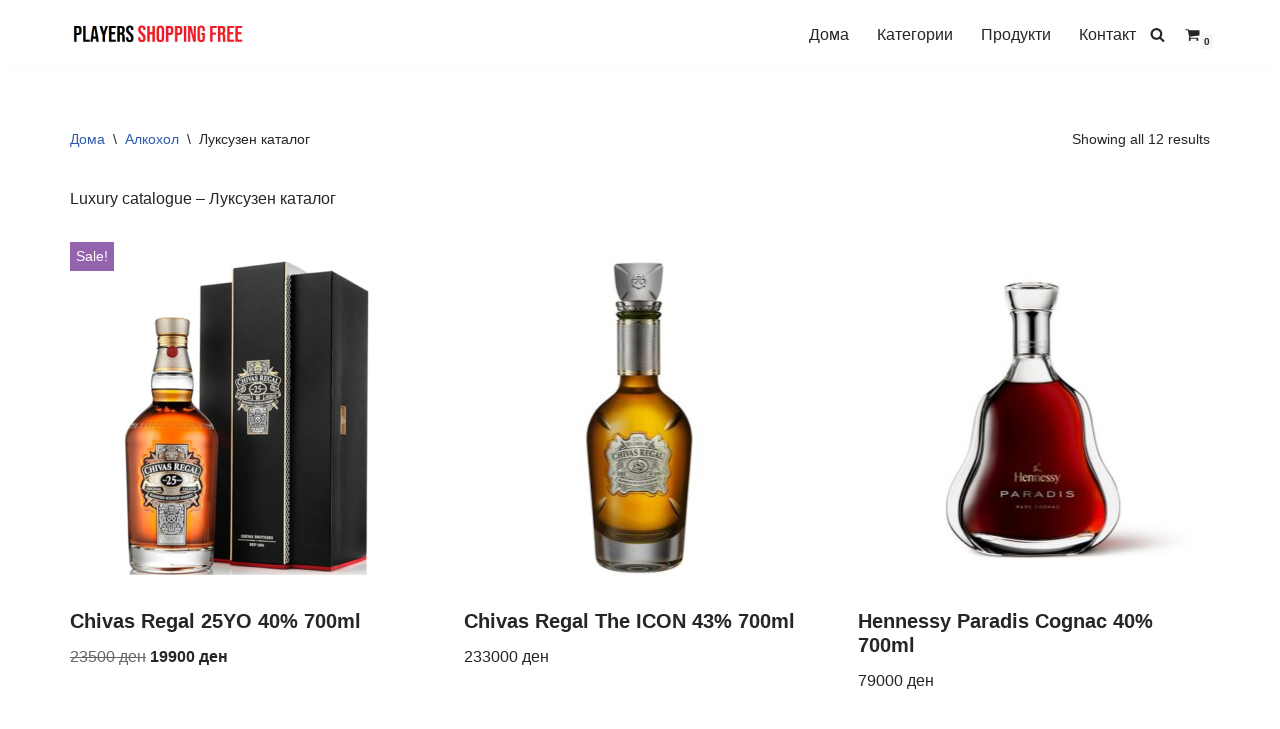

--- FILE ---
content_type: text/html; charset=UTF-8
request_url: https://players.mk/product-category/spirits/luxury/
body_size: 16052
content:
<!DOCTYPE html>
<html lang="en-US">

<head>
	
	<meta charset="UTF-8">
	<meta name="viewport" content="width=device-width, initial-scale=1, minimum-scale=1">
	<link rel="profile" href="http://gmpg.org/xfn/11">
		<title>Луксузен каталог &#8211; Players.mk</title>
<meta name='robots' content='max-image-preview:large' />
<link rel="alternate" type="application/rss+xml" title="Players.mk &raquo; Feed" href="https://players.mk/feed/" />
<link rel="alternate" type="application/rss+xml" title="Players.mk &raquo; Comments Feed" href="https://players.mk/comments/feed/" />
<link rel="alternate" type="application/rss+xml" title="Players.mk &raquo; Луксузен каталог Category Feed" href="https://players.mk/product-category/spirits/luxury/feed/" />
<style id='wp-img-auto-sizes-contain-inline-css'>
img:is([sizes=auto i],[sizes^="auto," i]){contain-intrinsic-size:3000px 1500px}
/*# sourceURL=wp-img-auto-sizes-contain-inline-css */
</style>
<style id='wp-emoji-styles-inline-css'>

	img.wp-smiley, img.emoji {
		display: inline !important;
		border: none !important;
		box-shadow: none !important;
		height: 1em !important;
		width: 1em !important;
		margin: 0 0.07em !important;
		vertical-align: -0.1em !important;
		background: none !important;
		padding: 0 !important;
	}
/*# sourceURL=wp-emoji-styles-inline-css */
</style>
<style id='wp-block-library-inline-css'>
:root{--wp-block-synced-color:#7a00df;--wp-block-synced-color--rgb:122,0,223;--wp-bound-block-color:var(--wp-block-synced-color);--wp-editor-canvas-background:#ddd;--wp-admin-theme-color:#007cba;--wp-admin-theme-color--rgb:0,124,186;--wp-admin-theme-color-darker-10:#006ba1;--wp-admin-theme-color-darker-10--rgb:0,107,160.5;--wp-admin-theme-color-darker-20:#005a87;--wp-admin-theme-color-darker-20--rgb:0,90,135;--wp-admin-border-width-focus:2px}@media (min-resolution:192dpi){:root{--wp-admin-border-width-focus:1.5px}}.wp-element-button{cursor:pointer}:root .has-very-light-gray-background-color{background-color:#eee}:root .has-very-dark-gray-background-color{background-color:#313131}:root .has-very-light-gray-color{color:#eee}:root .has-very-dark-gray-color{color:#313131}:root .has-vivid-green-cyan-to-vivid-cyan-blue-gradient-background{background:linear-gradient(135deg,#00d084,#0693e3)}:root .has-purple-crush-gradient-background{background:linear-gradient(135deg,#34e2e4,#4721fb 50%,#ab1dfe)}:root .has-hazy-dawn-gradient-background{background:linear-gradient(135deg,#faaca8,#dad0ec)}:root .has-subdued-olive-gradient-background{background:linear-gradient(135deg,#fafae1,#67a671)}:root .has-atomic-cream-gradient-background{background:linear-gradient(135deg,#fdd79a,#004a59)}:root .has-nightshade-gradient-background{background:linear-gradient(135deg,#330968,#31cdcf)}:root .has-midnight-gradient-background{background:linear-gradient(135deg,#020381,#2874fc)}:root{--wp--preset--font-size--normal:16px;--wp--preset--font-size--huge:42px}.has-regular-font-size{font-size:1em}.has-larger-font-size{font-size:2.625em}.has-normal-font-size{font-size:var(--wp--preset--font-size--normal)}.has-huge-font-size{font-size:var(--wp--preset--font-size--huge)}.has-text-align-center{text-align:center}.has-text-align-left{text-align:left}.has-text-align-right{text-align:right}.has-fit-text{white-space:nowrap!important}#end-resizable-editor-section{display:none}.aligncenter{clear:both}.items-justified-left{justify-content:flex-start}.items-justified-center{justify-content:center}.items-justified-right{justify-content:flex-end}.items-justified-space-between{justify-content:space-between}.screen-reader-text{border:0;clip-path:inset(50%);height:1px;margin:-1px;overflow:hidden;padding:0;position:absolute;width:1px;word-wrap:normal!important}.screen-reader-text:focus{background-color:#ddd;clip-path:none;color:#444;display:block;font-size:1em;height:auto;left:5px;line-height:normal;padding:15px 23px 14px;text-decoration:none;top:5px;width:auto;z-index:100000}html :where(.has-border-color){border-style:solid}html :where([style*=border-top-color]){border-top-style:solid}html :where([style*=border-right-color]){border-right-style:solid}html :where([style*=border-bottom-color]){border-bottom-style:solid}html :where([style*=border-left-color]){border-left-style:solid}html :where([style*=border-width]){border-style:solid}html :where([style*=border-top-width]){border-top-style:solid}html :where([style*=border-right-width]){border-right-style:solid}html :where([style*=border-bottom-width]){border-bottom-style:solid}html :where([style*=border-left-width]){border-left-style:solid}html :where(img[class*=wp-image-]){height:auto;max-width:100%}:where(figure){margin:0 0 1em}html :where(.is-position-sticky){--wp-admin--admin-bar--position-offset:var(--wp-admin--admin-bar--height,0px)}@media screen and (max-width:600px){html :where(.is-position-sticky){--wp-admin--admin-bar--position-offset:0px}}

/*# sourceURL=wp-block-library-inline-css */
</style><style id='wp-block-list-inline-css'>
ol,ul{box-sizing:border-box}:root :where(.wp-block-list.has-background){padding:1.25em 2.375em}
/*# sourceURL=https://players.mk/wp-includes/blocks/list/style.min.css */
</style>
<link rel='stylesheet' id='wc-blocks-style-css' href='https://players.mk/wp-content/plugins/woocommerce/assets/client/blocks/wc-blocks.css?ver=wc-10.4.3' media='all' />
<style id='global-styles-inline-css'>
:root{--wp--preset--aspect-ratio--square: 1;--wp--preset--aspect-ratio--4-3: 4/3;--wp--preset--aspect-ratio--3-4: 3/4;--wp--preset--aspect-ratio--3-2: 3/2;--wp--preset--aspect-ratio--2-3: 2/3;--wp--preset--aspect-ratio--16-9: 16/9;--wp--preset--aspect-ratio--9-16: 9/16;--wp--preset--color--black: #000000;--wp--preset--color--cyan-bluish-gray: #abb8c3;--wp--preset--color--white: #ffffff;--wp--preset--color--pale-pink: #f78da7;--wp--preset--color--vivid-red: #cf2e2e;--wp--preset--color--luminous-vivid-orange: #ff6900;--wp--preset--color--luminous-vivid-amber: #fcb900;--wp--preset--color--light-green-cyan: #7bdcb5;--wp--preset--color--vivid-green-cyan: #00d084;--wp--preset--color--pale-cyan-blue: #8ed1fc;--wp--preset--color--vivid-cyan-blue: #0693e3;--wp--preset--color--vivid-purple: #9b51e0;--wp--preset--color--neve-link-color: var(--nv-primary-accent);--wp--preset--color--neve-link-hover-color: var(--nv-secondary-accent);--wp--preset--color--nv-site-bg: var(--nv-site-bg);--wp--preset--color--nv-light-bg: var(--nv-light-bg);--wp--preset--color--nv-dark-bg: var(--nv-dark-bg);--wp--preset--color--neve-text-color: var(--nv-text-color);--wp--preset--color--nv-text-dark-bg: var(--nv-text-dark-bg);--wp--preset--color--nv-c-1: var(--nv-c-1);--wp--preset--color--nv-c-2: var(--nv-c-2);--wp--preset--gradient--vivid-cyan-blue-to-vivid-purple: linear-gradient(135deg,rgb(6,147,227) 0%,rgb(155,81,224) 100%);--wp--preset--gradient--light-green-cyan-to-vivid-green-cyan: linear-gradient(135deg,rgb(122,220,180) 0%,rgb(0,208,130) 100%);--wp--preset--gradient--luminous-vivid-amber-to-luminous-vivid-orange: linear-gradient(135deg,rgb(252,185,0) 0%,rgb(255,105,0) 100%);--wp--preset--gradient--luminous-vivid-orange-to-vivid-red: linear-gradient(135deg,rgb(255,105,0) 0%,rgb(207,46,46) 100%);--wp--preset--gradient--very-light-gray-to-cyan-bluish-gray: linear-gradient(135deg,rgb(238,238,238) 0%,rgb(169,184,195) 100%);--wp--preset--gradient--cool-to-warm-spectrum: linear-gradient(135deg,rgb(74,234,220) 0%,rgb(151,120,209) 20%,rgb(207,42,186) 40%,rgb(238,44,130) 60%,rgb(251,105,98) 80%,rgb(254,248,76) 100%);--wp--preset--gradient--blush-light-purple: linear-gradient(135deg,rgb(255,206,236) 0%,rgb(152,150,240) 100%);--wp--preset--gradient--blush-bordeaux: linear-gradient(135deg,rgb(254,205,165) 0%,rgb(254,45,45) 50%,rgb(107,0,62) 100%);--wp--preset--gradient--luminous-dusk: linear-gradient(135deg,rgb(255,203,112) 0%,rgb(199,81,192) 50%,rgb(65,88,208) 100%);--wp--preset--gradient--pale-ocean: linear-gradient(135deg,rgb(255,245,203) 0%,rgb(182,227,212) 50%,rgb(51,167,181) 100%);--wp--preset--gradient--electric-grass: linear-gradient(135deg,rgb(202,248,128) 0%,rgb(113,206,126) 100%);--wp--preset--gradient--midnight: linear-gradient(135deg,rgb(2,3,129) 0%,rgb(40,116,252) 100%);--wp--preset--font-size--small: 13px;--wp--preset--font-size--medium: 20px;--wp--preset--font-size--large: 36px;--wp--preset--font-size--x-large: 42px;--wp--preset--spacing--20: 0.44rem;--wp--preset--spacing--30: 0.67rem;--wp--preset--spacing--40: 1rem;--wp--preset--spacing--50: 1.5rem;--wp--preset--spacing--60: 2.25rem;--wp--preset--spacing--70: 3.38rem;--wp--preset--spacing--80: 5.06rem;--wp--preset--shadow--natural: 6px 6px 9px rgba(0, 0, 0, 0.2);--wp--preset--shadow--deep: 12px 12px 50px rgba(0, 0, 0, 0.4);--wp--preset--shadow--sharp: 6px 6px 0px rgba(0, 0, 0, 0.2);--wp--preset--shadow--outlined: 6px 6px 0px -3px rgb(255, 255, 255), 6px 6px rgb(0, 0, 0);--wp--preset--shadow--crisp: 6px 6px 0px rgb(0, 0, 0);}:where(.is-layout-flex){gap: 0.5em;}:where(.is-layout-grid){gap: 0.5em;}body .is-layout-flex{display: flex;}.is-layout-flex{flex-wrap: wrap;align-items: center;}.is-layout-flex > :is(*, div){margin: 0;}body .is-layout-grid{display: grid;}.is-layout-grid > :is(*, div){margin: 0;}:where(.wp-block-columns.is-layout-flex){gap: 2em;}:where(.wp-block-columns.is-layout-grid){gap: 2em;}:where(.wp-block-post-template.is-layout-flex){gap: 1.25em;}:where(.wp-block-post-template.is-layout-grid){gap: 1.25em;}.has-black-color{color: var(--wp--preset--color--black) !important;}.has-cyan-bluish-gray-color{color: var(--wp--preset--color--cyan-bluish-gray) !important;}.has-white-color{color: var(--wp--preset--color--white) !important;}.has-pale-pink-color{color: var(--wp--preset--color--pale-pink) !important;}.has-vivid-red-color{color: var(--wp--preset--color--vivid-red) !important;}.has-luminous-vivid-orange-color{color: var(--wp--preset--color--luminous-vivid-orange) !important;}.has-luminous-vivid-amber-color{color: var(--wp--preset--color--luminous-vivid-amber) !important;}.has-light-green-cyan-color{color: var(--wp--preset--color--light-green-cyan) !important;}.has-vivid-green-cyan-color{color: var(--wp--preset--color--vivid-green-cyan) !important;}.has-pale-cyan-blue-color{color: var(--wp--preset--color--pale-cyan-blue) !important;}.has-vivid-cyan-blue-color{color: var(--wp--preset--color--vivid-cyan-blue) !important;}.has-vivid-purple-color{color: var(--wp--preset--color--vivid-purple) !important;}.has-neve-link-color-color{color: var(--wp--preset--color--neve-link-color) !important;}.has-neve-link-hover-color-color{color: var(--wp--preset--color--neve-link-hover-color) !important;}.has-nv-site-bg-color{color: var(--wp--preset--color--nv-site-bg) !important;}.has-nv-light-bg-color{color: var(--wp--preset--color--nv-light-bg) !important;}.has-nv-dark-bg-color{color: var(--wp--preset--color--nv-dark-bg) !important;}.has-neve-text-color-color{color: var(--wp--preset--color--neve-text-color) !important;}.has-nv-text-dark-bg-color{color: var(--wp--preset--color--nv-text-dark-bg) !important;}.has-nv-c-1-color{color: var(--wp--preset--color--nv-c-1) !important;}.has-nv-c-2-color{color: var(--wp--preset--color--nv-c-2) !important;}.has-black-background-color{background-color: var(--wp--preset--color--black) !important;}.has-cyan-bluish-gray-background-color{background-color: var(--wp--preset--color--cyan-bluish-gray) !important;}.has-white-background-color{background-color: var(--wp--preset--color--white) !important;}.has-pale-pink-background-color{background-color: var(--wp--preset--color--pale-pink) !important;}.has-vivid-red-background-color{background-color: var(--wp--preset--color--vivid-red) !important;}.has-luminous-vivid-orange-background-color{background-color: var(--wp--preset--color--luminous-vivid-orange) !important;}.has-luminous-vivid-amber-background-color{background-color: var(--wp--preset--color--luminous-vivid-amber) !important;}.has-light-green-cyan-background-color{background-color: var(--wp--preset--color--light-green-cyan) !important;}.has-vivid-green-cyan-background-color{background-color: var(--wp--preset--color--vivid-green-cyan) !important;}.has-pale-cyan-blue-background-color{background-color: var(--wp--preset--color--pale-cyan-blue) !important;}.has-vivid-cyan-blue-background-color{background-color: var(--wp--preset--color--vivid-cyan-blue) !important;}.has-vivid-purple-background-color{background-color: var(--wp--preset--color--vivid-purple) !important;}.has-neve-link-color-background-color{background-color: var(--wp--preset--color--neve-link-color) !important;}.has-neve-link-hover-color-background-color{background-color: var(--wp--preset--color--neve-link-hover-color) !important;}.has-nv-site-bg-background-color{background-color: var(--wp--preset--color--nv-site-bg) !important;}.has-nv-light-bg-background-color{background-color: var(--wp--preset--color--nv-light-bg) !important;}.has-nv-dark-bg-background-color{background-color: var(--wp--preset--color--nv-dark-bg) !important;}.has-neve-text-color-background-color{background-color: var(--wp--preset--color--neve-text-color) !important;}.has-nv-text-dark-bg-background-color{background-color: var(--wp--preset--color--nv-text-dark-bg) !important;}.has-nv-c-1-background-color{background-color: var(--wp--preset--color--nv-c-1) !important;}.has-nv-c-2-background-color{background-color: var(--wp--preset--color--nv-c-2) !important;}.has-black-border-color{border-color: var(--wp--preset--color--black) !important;}.has-cyan-bluish-gray-border-color{border-color: var(--wp--preset--color--cyan-bluish-gray) !important;}.has-white-border-color{border-color: var(--wp--preset--color--white) !important;}.has-pale-pink-border-color{border-color: var(--wp--preset--color--pale-pink) !important;}.has-vivid-red-border-color{border-color: var(--wp--preset--color--vivid-red) !important;}.has-luminous-vivid-orange-border-color{border-color: var(--wp--preset--color--luminous-vivid-orange) !important;}.has-luminous-vivid-amber-border-color{border-color: var(--wp--preset--color--luminous-vivid-amber) !important;}.has-light-green-cyan-border-color{border-color: var(--wp--preset--color--light-green-cyan) !important;}.has-vivid-green-cyan-border-color{border-color: var(--wp--preset--color--vivid-green-cyan) !important;}.has-pale-cyan-blue-border-color{border-color: var(--wp--preset--color--pale-cyan-blue) !important;}.has-vivid-cyan-blue-border-color{border-color: var(--wp--preset--color--vivid-cyan-blue) !important;}.has-vivid-purple-border-color{border-color: var(--wp--preset--color--vivid-purple) !important;}.has-neve-link-color-border-color{border-color: var(--wp--preset--color--neve-link-color) !important;}.has-neve-link-hover-color-border-color{border-color: var(--wp--preset--color--neve-link-hover-color) !important;}.has-nv-site-bg-border-color{border-color: var(--wp--preset--color--nv-site-bg) !important;}.has-nv-light-bg-border-color{border-color: var(--wp--preset--color--nv-light-bg) !important;}.has-nv-dark-bg-border-color{border-color: var(--wp--preset--color--nv-dark-bg) !important;}.has-neve-text-color-border-color{border-color: var(--wp--preset--color--neve-text-color) !important;}.has-nv-text-dark-bg-border-color{border-color: var(--wp--preset--color--nv-text-dark-bg) !important;}.has-nv-c-1-border-color{border-color: var(--wp--preset--color--nv-c-1) !important;}.has-nv-c-2-border-color{border-color: var(--wp--preset--color--nv-c-2) !important;}.has-vivid-cyan-blue-to-vivid-purple-gradient-background{background: var(--wp--preset--gradient--vivid-cyan-blue-to-vivid-purple) !important;}.has-light-green-cyan-to-vivid-green-cyan-gradient-background{background: var(--wp--preset--gradient--light-green-cyan-to-vivid-green-cyan) !important;}.has-luminous-vivid-amber-to-luminous-vivid-orange-gradient-background{background: var(--wp--preset--gradient--luminous-vivid-amber-to-luminous-vivid-orange) !important;}.has-luminous-vivid-orange-to-vivid-red-gradient-background{background: var(--wp--preset--gradient--luminous-vivid-orange-to-vivid-red) !important;}.has-very-light-gray-to-cyan-bluish-gray-gradient-background{background: var(--wp--preset--gradient--very-light-gray-to-cyan-bluish-gray) !important;}.has-cool-to-warm-spectrum-gradient-background{background: var(--wp--preset--gradient--cool-to-warm-spectrum) !important;}.has-blush-light-purple-gradient-background{background: var(--wp--preset--gradient--blush-light-purple) !important;}.has-blush-bordeaux-gradient-background{background: var(--wp--preset--gradient--blush-bordeaux) !important;}.has-luminous-dusk-gradient-background{background: var(--wp--preset--gradient--luminous-dusk) !important;}.has-pale-ocean-gradient-background{background: var(--wp--preset--gradient--pale-ocean) !important;}.has-electric-grass-gradient-background{background: var(--wp--preset--gradient--electric-grass) !important;}.has-midnight-gradient-background{background: var(--wp--preset--gradient--midnight) !important;}.has-small-font-size{font-size: var(--wp--preset--font-size--small) !important;}.has-medium-font-size{font-size: var(--wp--preset--font-size--medium) !important;}.has-large-font-size{font-size: var(--wp--preset--font-size--large) !important;}.has-x-large-font-size{font-size: var(--wp--preset--font-size--x-large) !important;}
/*# sourceURL=global-styles-inline-css */
</style>

<style id='classic-theme-styles-inline-css'>
/*! This file is auto-generated */
.wp-block-button__link{color:#fff;background-color:#32373c;border-radius:9999px;box-shadow:none;text-decoration:none;padding:calc(.667em + 2px) calc(1.333em + 2px);font-size:1.125em}.wp-block-file__button{background:#32373c;color:#fff;text-decoration:none}
/*# sourceURL=/wp-includes/css/classic-themes.min.css */
</style>
<link rel='stylesheet' id='woocommerce-layout-css' href='https://players.mk/wp-content/plugins/woocommerce/assets/css/woocommerce-layout.css?ver=10.4.3' media='all' />
<link rel='stylesheet' id='woocommerce-smallscreen-css' href='https://players.mk/wp-content/plugins/woocommerce/assets/css/woocommerce-smallscreen.css?ver=10.4.3' media='only screen and (max-width: 768px)' />
<link rel='stylesheet' id='woocommerce-general-css' href='https://players.mk/wp-content/plugins/woocommerce/assets/css/woocommerce.css?ver=10.4.3' media='all' />
<style id='woocommerce-inline-inline-css'>
.woocommerce form .form-row .required { visibility: visible; }
/*# sourceURL=woocommerce-inline-inline-css */
</style>
<link rel='stylesheet' id='trp-language-switcher-style-css' href='https://players.mk/wp-content/plugins/translatepress-multilingual/assets/css/trp-language-switcher.css?ver=3.0.7' media='all' />
<link rel='stylesheet' id='neve-style-css' href='https://players.mk/wp-content/themes/neve/style-main-new.min.css?ver=3.8.16' media='all' />
<style id='neve-style-inline-css'>
.nv-meta-list li.meta:not(:last-child):after { content:"/" }.nv-meta-list .no-mobile{
			display:none;
		}.nv-meta-list li.last::after{
			content: ""!important;
		}@media (min-width: 769px) {
			.nv-meta-list .no-mobile {
				display: inline-block;
			}
			.nv-meta-list li.last:not(:last-child)::after {
		 		content: "/" !important;
			}
		}
 :root{ --container: 748px;--postwidth:100%; --primarybtnbg: var(--nv-primary-accent); --primarybtnhoverbg: var(--nv-primary-accent); --primarybtncolor: #fff; --secondarybtncolor: var(--nv-primary-accent); --primarybtnhovercolor: #fff; --secondarybtnhovercolor: var(--nv-primary-accent);--primarybtnborderradius:3px;--secondarybtnborderradius:3px;--secondarybtnborderwidth:3px;--btnpadding:13px 15px;--primarybtnpadding:13px 15px;--secondarybtnpadding:calc(13px - 3px) calc(15px - 3px); --bodyfontfamily: Arial,Helvetica,sans-serif; --bodyfontsize: 15px; --bodylineheight: 1.6; --bodyletterspacing: 0px; --bodyfontweight: 400; --h1fontsize: 36px; --h1fontweight: 700; --h1lineheight: 1.2; --h1letterspacing: 0px; --h1texttransform: none; --h2fontsize: 28px; --h2fontweight: 700; --h2lineheight: 1.3; --h2letterspacing: 0px; --h2texttransform: none; --h3fontsize: 24px; --h3fontweight: 700; --h3lineheight: 1.4; --h3letterspacing: 0px; --h3texttransform: none; --h4fontsize: 20px; --h4fontweight: 700; --h4lineheight: 1.6; --h4letterspacing: 0px; --h4texttransform: none; --h5fontsize: 16px; --h5fontweight: 700; --h5lineheight: 1.6; --h5letterspacing: 0px; --h5texttransform: none; --h6fontsize: 14px; --h6fontweight: 700; --h6lineheight: 1.6; --h6letterspacing: 0px; --h6texttransform: none;--formfieldborderwidth:2px;--formfieldborderradius:3px; --formfieldbgcolor: var(--nv-site-bg); --formfieldbordercolor: #dddddd; --formfieldcolor: var(--nv-text-color);--formfieldpadding:10px 12px; } .single-post-container .alignfull > [class*="__inner-container"], .single-post-container .alignwide > [class*="__inner-container"]{ max-width:718px } .single-product .alignfull > [class*="__inner-container"], .single-product .alignwide > [class*="__inner-container"]{ max-width:718px } .nv-meta-list{ --avatarsize: 20px; } .single .nv-meta-list{ --avatarsize: 20px; } .nv-is-boxed.nv-comments-wrap{ --padding:20px; } .nv-is-boxed.comment-respond{ --padding:20px; } .single:not(.single-product), .page{ --c-vspace:0 0 0 0;; } .global-styled{ --bgcolor: var(--nv-site-bg); } .header-top{ --rowbcolor: var(--nv-light-bg); --color: var(--nv-text-color); --bgcolor: var(--nv-site-bg); } .header-main{ --rowbcolor: var(--nv-light-bg); --color: var(--nv-text-color); --bgcolor: var(--nv-site-bg); } .header-bottom{ --rowbcolor: var(--nv-light-bg); --color: var(--nv-text-color); --bgcolor: var(--nv-site-bg); } .header-menu-sidebar-bg{ --justify: flex-start; --textalign: left;--flexg: 1;--wrapdropdownwidth: auto; --color: var(--nv-text-color); --bgcolor: var(--nv-site-bg); } .header-menu-sidebar{ width: 360px; } .builder-item--logo{ --maxwidth: 120px; --fs: 24px;--padding:10px 0;--margin:0; --textalign: left;--justify: flex-start; } .builder-item--nav-icon,.header-menu-sidebar .close-sidebar-panel .navbar-toggle{ --borderradius:0; } .builder-item--nav-icon{ --label-margin:0 5px 0 0;;--padding:10px 15px;--margin:0; } .builder-item--primary-menu{ --hovercolor: var(--nv-secondary-accent); --hovertextcolor: var(--nv-text-color); --activecolor: var(--nv-primary-accent); --spacing: 20px; --height: 25px;--padding:0;--margin:0; --fontsize: 1em; --lineheight: 1.6; --letterspacing: 0px; --fontweight: 500; --texttransform: none; --iconsize: 1em; } .hfg-is-group.has-primary-menu .inherit-ff{ --inheritedfw: 500; } .builder-item--custom_html{ --padding:0;--margin:0; --fontsize: 1em; --lineheight: 1.6; --letterspacing: 0px; --fontweight: 500; --texttransform: none; --iconsize: 1em; --textalign: left;--justify: flex-start; } .builder-item--header_search_responsive{ --iconsize: 15px; --formfieldfontsize: 14px;--formfieldborderwidth:2px;--formfieldborderradius:2px; --height: 40px;--padding:0 10px;--margin:0; } .builder-item--header_cart_icon{ --iconsize: 15px; --labelsize: 15px;--padding:0 10px;--margin:0; } .footer-top-inner .row{ grid-template-columns:repeat(4, 1fr); --valign: flex-start; } .footer-top{ --rowbcolor: var(--nv-light-bg); --color: var(--nv-text-color); --bgcolor: #132644; } .footer-main-inner .row{ grid-template-columns:1fr 1fr 1fr; --valign: flex-start; } .footer-main{ --rowbcolor: var(--nv-light-bg); --color: var(--nv-text-color); --bgcolor: var(--nv-site-bg); } .footer-bottom-inner .row{ grid-template-columns:1fr; --valign: flex-start; } .footer-bottom{ --rowbcolor: var(--nv-light-bg); --color: var(--nv-text-dark-bg); --bgcolor: #132644; } .builder-item--footer-one-widgets{ --padding:0;--margin:0; --textalign: left;--justify: flex-start; } .builder-item--footer-two-widgets{ --padding:0;--margin:0; --textalign: left;--justify: flex-start; } .builder-item--footer-three-widgets{ --padding:0;--margin:0; --textalign: left;--justify: flex-start; } .builder-item--footer-four-widgets{ --padding:0;--margin:0; --textalign: left;--justify: flex-start; } @media(min-width: 576px){ :root{ --container: 992px;--postwidth:100%;--btnpadding:13px 15px;--primarybtnpadding:13px 15px;--secondarybtnpadding:calc(13px - 3px) calc(15px - 3px); --bodyfontsize: 16px; --bodylineheight: 1.6; --bodyletterspacing: 0px; --h1fontsize: 38px; --h1lineheight: 1.2; --h1letterspacing: 0px; --h2fontsize: 30px; --h2lineheight: 1.2; --h2letterspacing: 0px; --h3fontsize: 26px; --h3lineheight: 1.4; --h3letterspacing: 0px; --h4fontsize: 22px; --h4lineheight: 1.5; --h4letterspacing: 0px; --h5fontsize: 18px; --h5lineheight: 1.6; --h5letterspacing: 0px; --h6fontsize: 14px; --h6lineheight: 1.6; --h6letterspacing: 0px; } .single-post-container .alignfull > [class*="__inner-container"], .single-post-container .alignwide > [class*="__inner-container"]{ max-width:962px } .single-product .alignfull > [class*="__inner-container"], .single-product .alignwide > [class*="__inner-container"]{ max-width:962px } .nv-meta-list{ --avatarsize: 20px; } .single .nv-meta-list{ --avatarsize: 20px; } .nv-is-boxed.nv-comments-wrap{ --padding:30px; } .nv-is-boxed.comment-respond{ --padding:30px; } .single:not(.single-product), .page{ --c-vspace:0 0 0 0;; } .header-menu-sidebar-bg{ --justify: flex-start; --textalign: left;--flexg: 1;--wrapdropdownwidth: auto; } .header-menu-sidebar{ width: 360px; } .builder-item--logo{ --maxwidth: 120px; --fs: 24px;--padding:10px 0;--margin:0; --textalign: left;--justify: flex-start; } .builder-item--nav-icon{ --label-margin:0 5px 0 0;;--padding:10px 15px;--margin:0; } .builder-item--primary-menu{ --spacing: 20px; --height: 25px;--padding:0;--margin:0; --fontsize: 1em; --lineheight: 1.6; --letterspacing: 0px; --iconsize: 1em; } .builder-item--custom_html{ --padding:0;--margin:0; --fontsize: 1em; --lineheight: 1.6; --letterspacing: 0px; --iconsize: 1em; --textalign: left;--justify: flex-start; } .builder-item--header_search_responsive{ --formfieldfontsize: 14px;--formfieldborderwidth:2px;--formfieldborderradius:2px; --height: 40px;--padding:0 10px;--margin:0; } .builder-item--header_cart_icon{ --padding:0 10px;--margin:0; } .builder-item--footer-one-widgets{ --padding:0;--margin:0; --textalign: left;--justify: flex-start; } .builder-item--footer-two-widgets{ --padding:0;--margin:0; --textalign: left;--justify: flex-start; } .builder-item--footer-three-widgets{ --padding:0;--margin:0; --textalign: left;--justify: flex-start; } .builder-item--footer-four-widgets{ --padding:0;--margin:0; --textalign: left;--justify: flex-start; } }@media(min-width: 960px){ :root{ --container: 1170px;--postwidth:33.333333333333%;--btnpadding:13px 15px;--primarybtnpadding:13px 15px;--secondarybtnpadding:calc(13px - 3px) calc(15px - 3px); --bodyfontsize: 16px; --bodylineheight: 1.7; --bodyletterspacing: 0px; --h1fontsize: 40px; --h1lineheight: 1.1; --h1letterspacing: 0px; --h2fontsize: 32px; --h2lineheight: 1.2; --h2letterspacing: 0px; --h3fontsize: 28px; --h3lineheight: 1.4; --h3letterspacing: 0px; --h4fontsize: 24px; --h4lineheight: 1.5; --h4letterspacing: 0px; --h5fontsize: 20px; --h5lineheight: 1.6; --h5letterspacing: 0px; --h6fontsize: 16px; --h6lineheight: 1.6; --h6letterspacing: 0px; } body:not(.single):not(.archive):not(.blog):not(.search):not(.error404) .neve-main > .container .col, body.post-type-archive-course .neve-main > .container .col, body.post-type-archive-llms_membership .neve-main > .container .col{ max-width: 100%; } body:not(.single):not(.archive):not(.blog):not(.search):not(.error404) .nv-sidebar-wrap, body.post-type-archive-course .nv-sidebar-wrap, body.post-type-archive-llms_membership .nv-sidebar-wrap{ max-width: 0%; } .neve-main > .archive-container .nv-index-posts.col{ max-width: 100%; } .neve-main > .archive-container .nv-sidebar-wrap{ max-width: 0%; } .neve-main > .single-post-container .nv-single-post-wrap.col{ max-width: 70%; } .single-post-container .alignfull > [class*="__inner-container"], .single-post-container .alignwide > [class*="__inner-container"]{ max-width:789px } .container-fluid.single-post-container .alignfull > [class*="__inner-container"], .container-fluid.single-post-container .alignwide > [class*="__inner-container"]{ max-width:calc(70% + 15px) } .neve-main > .single-post-container .nv-sidebar-wrap{ max-width: 30%; } .archive.woocommerce .neve-main > .shop-container .nv-shop.col{ max-width: 100%; } .archive.woocommerce .neve-main > .shop-container .nv-sidebar-wrap{ max-width: 0%; } .single-product .neve-main > .shop-container .nv-shop.col{ max-width: 100%; } .single-product .alignfull > [class*="__inner-container"], .single-product .alignwide > [class*="__inner-container"]{ max-width:1140px } .single-product .container-fluid .alignfull > [class*="__inner-container"], .single-product .alignwide > [class*="__inner-container"]{ max-width:calc(100% + 15px) } .single-product .neve-main > .shop-container .nv-sidebar-wrap{ max-width: 0%; } .nv-meta-list{ --avatarsize: 20px; } .single .nv-meta-list{ --avatarsize: 20px; } .nv-is-boxed.nv-comments-wrap{ --padding:40px; } .nv-is-boxed.comment-respond{ --padding:40px; } .single:not(.single-product), .page{ --c-vspace:0 0 0 0;; } .header-menu-sidebar-bg{ --justify: flex-start; --textalign: left;--flexg: 1;--wrapdropdownwidth: auto; } .header-menu-sidebar{ width: 360px; } .builder-item--logo{ --maxwidth: 178px; --fs: 24px;--padding:10px 0;--margin:0; --textalign: left;--justify: flex-start; } .builder-item--nav-icon{ --label-margin:0 5px 0 0;;--padding:10px 15px;--margin:0; } .builder-item--primary-menu{ --spacing: 20px; --height: 25px;--padding:0;--margin:0; --fontsize: 1em; --lineheight: 1.6; --letterspacing: 0px; --iconsize: 1em; } .builder-item--custom_html{ --padding:0;--margin:0; --fontsize: 1em; --lineheight: 1.6; --letterspacing: 0px; --iconsize: 1em; --textalign: left;--justify: flex-start; } .builder-item--header_search_responsive{ --formfieldfontsize: 14px;--formfieldborderwidth:2px;--formfieldborderradius:2px; --height: 40px;--padding:0 10px;--margin:0; } .builder-item--header_cart_icon{ --padding:0 10px;--margin:0; } .builder-item--footer-one-widgets{ --padding:0;--margin:0; --textalign: left;--justify: flex-start; } .builder-item--footer-two-widgets{ --padding:0;--margin:0; --textalign: left;--justify: flex-start; } .builder-item--footer-three-widgets{ --padding:0;--margin:0; --textalign: left;--justify: flex-start; } .builder-item--footer-four-widgets{ --padding:0;--margin:0; --textalign: left;--justify: flex-start; } }:root{--nv-primary-accent:#2f5aae;--nv-secondary-accent:#2f5aae;--nv-site-bg:#ffffff;--nv-light-bg:#f4f5f7;--nv-dark-bg:#121212;--nv-text-color:#272626;--nv-text-dark-bg:#ffffff;--nv-c-1:#9463ae;--nv-c-2:#be574b;--nv-fallback-ff:Arial, Helvetica, sans-serif;}
/*# sourceURL=neve-style-inline-css */
</style>
<link rel='stylesheet' id='chld_thm_cfg_separate-css' href='https://players.mk/wp-content/themes/neve-child/ctc-style.css?ver=6.9' media='all' />
<link rel='stylesheet' id='neve-woocommerce-css' href='https://players.mk/wp-content/themes/neve/assets/css/woocommerce.min.css?ver=3.8.16' media='all' />
<script src="https://players.mk/wp-includes/js/jquery/jquery.min.js?ver=3.7.1" id="jquery-core-js"></script>
<script src="https://players.mk/wp-includes/js/jquery/jquery-migrate.min.js?ver=3.4.1" id="jquery-migrate-js"></script>
<script src="https://players.mk/wp-content/plugins/sticky-menu-or-anything-on-scroll/assets/js/jq-sticky-anything.min.js?ver=2.1.1" id="stickyAnythingLib-js"></script>
<script src="https://players.mk/wp-content/plugins/woocommerce/assets/js/jquery-blockui/jquery.blockUI.min.js?ver=2.7.0-wc.10.4.3" id="wc-jquery-blockui-js" defer data-wp-strategy="defer"></script>
<script id="wc-add-to-cart-js-extra">
var wc_add_to_cart_params = {"ajax_url":"/wp-admin/admin-ajax.php","wc_ajax_url":"/?wc-ajax=%%endpoint%%","i18n_view_cart":"\u041a\u043e\u0448\u043d\u0438\u0447\u043a\u0430","cart_url":"https://players.mk/cart/","is_cart":"","cart_redirect_after_add":"no"};
//# sourceURL=wc-add-to-cart-js-extra
</script>
<script src="https://players.mk/wp-content/plugins/woocommerce/assets/js/frontend/add-to-cart.min.js?ver=10.4.3" id="wc-add-to-cart-js" defer data-wp-strategy="defer"></script>
<script src="https://players.mk/wp-content/plugins/woocommerce/assets/js/js-cookie/js.cookie.min.js?ver=2.1.4-wc.10.4.3" id="wc-js-cookie-js" defer data-wp-strategy="defer"></script>
<script id="woocommerce-js-extra">
var woocommerce_params = {"ajax_url":"/wp-admin/admin-ajax.php","wc_ajax_url":"/?wc-ajax=%%endpoint%%","i18n_password_show":"Show password","i18n_password_hide":"Hide password"};
//# sourceURL=woocommerce-js-extra
</script>
<script src="https://players.mk/wp-content/plugins/woocommerce/assets/js/frontend/woocommerce.min.js?ver=10.4.3" id="woocommerce-js" defer data-wp-strategy="defer"></script>
<script src="https://players.mk/wp-content/plugins/translatepress-multilingual/assets/js/trp-frontend-compatibility.js?ver=3.0.7" id="trp-frontend-compatibility-js"></script>
<link rel="https://api.w.org/" href="https://players.mk/wp-json/" /><link rel="alternate" title="JSON" type="application/json" href="https://players.mk/wp-json/wp/v2/product_cat/42" /><link rel="EditURI" type="application/rsd+xml" title="RSD" href="https://players.mk/xmlrpc.php?rsd" />
<meta name="generator" content="WordPress 6.9" />
<meta name="generator" content="WooCommerce 10.4.3" />
<meta name="wwp" content="yes" /><link rel="alternate" hreflang="en-US" href="https://players.mk/product-category/spirits/luxury/"/>
<link rel="alternate" hreflang="en" href="https://players.mk/product-category/spirits/luxury/"/>
	<noscript><style>.woocommerce-product-gallery{ opacity: 1 !important; }</style></noscript>
			<style id="wp-custom-css">
			#pay_forma, #pp--pay-form {
  display:none!important;
}
.wc_payment_methods {
  display: block!important;
}


/** header for logged in users **/
.header-top {
  display: none;
}
.logged-in .header-top {
  display: block;
}
.header-top .nv-html-content {
  text-align: right;
	margin-right: 15px;
	font-weight: bold;
}
.header-top .nv-html-content a {
	color: #0366d6;
	text-decoration: underline;
}


/** **/
/** Hide sort **/
.nv-woo-filters {
  display: none !important;
}

.nv-product-image .woocommerce-loop-product__title, 
.nv-product-image .price,
.product-category .woocommerce-loop-category__title, 
.nv-product-image  {
	text-align: center;	
}

/** Kosnicka menu, hide for desktop, only visible for mobile **/

@media screen and (min-width: 960px) {
  #menu-item-74 {
	display: none;
  }
}

/** slider **/
.grid_no_animation figcaption {
	background: none !important;
}
.wpb-wps-slider-item .added_to_cart.wc-forward {
    display: inline-block !important;
}
.wpb-woo-products-slider .add_to_cart_button.added {
	display: none !important;
}

footer a {
	color: white !important;
}
.footer-top-inner {
	padding: 25px 0;
}
.footer-bottom {
	border-top: 1px solid #425169;
}

.search h2 {
	font-size: 16px;
}

.hfg-grid-bottom {
	display: none !important;
}		</style>
		
	</head>

<body  class="archive tax-product_cat term-luxury term-42 wp-custom-logo wp-theme-neve wp-child-theme-neve-child theme-neve woocommerce woocommerce-page woocommerce-no-js translatepress-en_US  nv-blog-grid nv-sidebar-full-width menu_sidebar_slide_left" id="neve_body"  >
<div class="wrapper">
	
	<header class="header"  >
		<a class="neve-skip-link show-on-focus" href="#content" >
			Skip to content		</a>
		<div id="header-grid"  class="hfg_header site-header">
	<div class="header--row header-top hide-on-mobile hide-on-tablet layout-full-contained header--row"
	data-row-id="top" data-show-on="desktop">

	<div
		class="header--row-inner header-top-inner">
		<div class="container">
			<div
				class="row row--wrapper"
				data-section="hfg_header_layout_top" >
				<div class="hfg-slot left"></div><div class="hfg-slot right"><div class="builder-item desktop-left"><div class="item--inner builder-item--custom_html"
		data-section="custom_html"
		data-item-id="custom_html">
	<div class="nv-html-content"> 	
</div>
	</div>

</div></div>							</div>
		</div>
	</div>
</div>


<nav class="header--row header-main hide-on-mobile hide-on-tablet layout-full-contained nv-navbar header--row"
	data-row-id="main" data-show-on="desktop">

	<div
		class="header--row-inner header-main-inner">
		<div class="container">
			<div
				class="row row--wrapper"
				data-section="hfg_header_layout_main" >
				<div class="hfg-slot left"><div class="builder-item desktop-left"><div class="item--inner builder-item--logo"
		data-section="title_tagline"
		data-item-id="logo">
	
<div class="site-logo">
	<a class="brand" href="https://players.mk/" title="&larr; Players.mk"
			aria-label="Players.mk Shopping Free" rel="home"><img width="500" height="90" src="https://players.mk/wp-content/uploads/2021/08/players_logo.png" class="neve-site-logo skip-lazy" alt="" data-variant="logo" decoding="async" srcset="https://players.mk/wp-content/uploads/2021/08/players_logo.png 500w, https://players.mk/wp-content/uploads/2021/08/players_logo-300x54.png 300w, https://players.mk/wp-content/uploads/2021/08/players_logo-16x3.png 16w" sizes="(max-width: 500px) 100vw, 500px" /></a></div>
	</div>

</div></div><div class="hfg-slot right"><div class="builder-item has-nav hfg-is-group has-primary-menu"><div class="item--inner builder-item--primary-menu has_menu"
		data-section="header_menu_primary"
		data-item-id="primary-menu">
	<div class="nv-nav-wrap">
	<div role="navigation" class="nav-menu-primary"
			aria-label="Primary Menu">

		<ul id="nv-primary-navigation-main" class="primary-menu-ul nav-ul menu-desktop"><li id="menu-item-43" class="menu-item menu-item-type-post_type menu-item-object-page menu-item-home menu-item-43"><div class="wrap"><a href="https://players.mk/">Дома</a></div></li>
<li id="menu-item-49" class="menu-item menu-item-type-post_type menu-item-object-page menu-item-49"><div class="wrap"><a href="https://players.mk/kategorii/">Категории</a></div></li>
<li id="menu-item-42" class="menu-item menu-item-type-post_type menu-item-object-page menu-item-42"><div class="wrap"><a href="https://players.mk/shop/">Продукти</a></div></li>
<li id="menu-item-40" class="menu-item menu-item-type-post_type menu-item-object-page menu-item-40"><div class="wrap"><a href="https://players.mk/%d0%ba%d0%be%d0%bd%d1%82%d0%b0%d0%ba%d1%82/">Контакт</a></div></li>
<li id="menu-item-74" class="menu-item menu-item-type-post_type menu-item-object-page menu-item-74"><div class="wrap"><a href="https://players.mk/cart/">Кошничка</a></div></li>
</ul>	</div>
</div>

	</div>

<div class="item--inner builder-item--header_search_responsive"
		data-section="header_search_responsive"
		data-item-id="header_search_responsive">
	<div class="nv-search-icon-component" >
	<div  class="menu-item-nav-search canvas">
		<a aria-label="Search" href="#" class="nv-icon nv-search" >
				<svg width="15" height="15" viewBox="0 0 1792 1792" xmlns="http://www.w3.org/2000/svg"><path d="M1216 832q0-185-131.5-316.5t-316.5-131.5-316.5 131.5-131.5 316.5 131.5 316.5 316.5 131.5 316.5-131.5 131.5-316.5zm512 832q0 52-38 90t-90 38q-54 0-90-38l-343-342q-179 124-399 124-143 0-273.5-55.5t-225-150-150-225-55.5-273.5 55.5-273.5 150-225 225-150 273.5-55.5 273.5 55.5 225 150 150 225 55.5 273.5q0 220-124 399l343 343q37 37 37 90z" /></svg>
			</a>		<div class="nv-nav-search" aria-label="search">
			<div class="form-wrap container responsive-search">
				
<form role="search"
	method="get"
	class="search-form"
	action="https://players.mk/">
	<label>
		<span class="screen-reader-text">Search for...</span>
	</label>
	<input type="search"
		class="search-field"
		aria-label="Search"
		placeholder="Пребарај"
		value=""
		name="s"/>
	<button type="submit"
			class="search-submit nv-submit"
			aria-label="Search">
					<span class="nv-search-icon-wrap">
				<span class="nv-icon nv-search" >
				<svg width="15" height="15" viewBox="0 0 1792 1792" xmlns="http://www.w3.org/2000/svg"><path d="M1216 832q0-185-131.5-316.5t-316.5-131.5-316.5 131.5-131.5 316.5 131.5 316.5 316.5 131.5 316.5-131.5 131.5-316.5zm512 832q0 52-38 90t-90 38q-54 0-90-38l-343-342q-179 124-399 124-143 0-273.5-55.5t-225-150-150-225-55.5-273.5 55.5-273.5 150-225 225-150 273.5-55.5 273.5 55.5 225 150 150 225 55.5 273.5q0 220-124 399l343 343q37 37 37 90z" /></svg>
			</span>			</span>
			</button>
	</form>
			</div>
							<div class="close-container container responsive-search">
					<button  class="close-responsive-search" aria-label="Close"
												>
						<svg width="50" height="50" viewBox="0 0 20 20" fill="#555555"><path d="M14.95 6.46L11.41 10l3.54 3.54l-1.41 1.41L10 11.42l-3.53 3.53l-1.42-1.42L8.58 10L5.05 6.47l1.42-1.42L10 8.58l3.54-3.53z"/></svg>
					</button>
				</div>
					</div>
	</div>
</div>
	</div>

<div class="item--inner builder-item--header_cart_icon"
		data-section="header_cart_icon"
		data-item-id="header_cart_icon">
	
<div class="component-wrap">
	<div class="responsive-nav-cart menu-item-nav-cart
	dropdown cart-is-empty	">
		<a href="https://players.mk/cart/" class="cart-icon-wrapper">
						<span class="nv-icon nv-cart"><svg width="15" height="15" viewBox="0 0 1792 1792" xmlns="http://www.w3.org/2000/svg"><path d="M704 1536q0 52-38 90t-90 38-90-38-38-90 38-90 90-38 90 38 38 90zm896 0q0 52-38 90t-90 38-90-38-38-90 38-90 90-38 90 38 38 90zm128-1088v512q0 24-16.5 42.5t-40.5 21.5l-1044 122q13 60 13 70 0 16-24 64h920q26 0 45 19t19 45-19 45-45 19h-1024q-26 0-45-19t-19-45q0-11 8-31.5t16-36 21.5-40 15.5-29.5l-177-823h-204q-26 0-45-19t-19-45 19-45 45-19h256q16 0 28.5 6.5t19.5 15.5 13 24.5 8 26 5.5 29.5 4.5 26h1201q26 0 45 19t19 45z"/></svg></span>			<span class="screen-reader-text">
				Кошничка			</span>
			<span class="cart-count">
				0			</span>
					</a>
				<div class="nv-nav-cart widget">

			<div class="widget woocommerce widget_shopping_cart"> <div class="hide_cart_widget_if_empty"><div class="widget_shopping_cart_content"></div></div></div>		</div>
			</div>
</div>


	</div>

</div></div>							</div>
		</div>
	</div>
</nav>


<nav class="header--row header-main hide-on-desktop layout-full-contained nv-navbar header--row"
	data-row-id="main" data-show-on="mobile">

	<div
		class="header--row-inner header-main-inner">
		<div class="container">
			<div
				class="row row--wrapper"
				data-section="hfg_header_layout_main" >
				<div class="hfg-slot left"><div class="builder-item tablet-left mobile-left"><div class="item--inner builder-item--logo"
		data-section="title_tagline"
		data-item-id="logo">
	
<div class="site-logo">
	<a class="brand" href="https://players.mk/" title="&larr; Players.mk"
			aria-label="Players.mk Shopping Free" rel="home"><img width="500" height="90" src="https://players.mk/wp-content/uploads/2021/08/players_logo.png" class="neve-site-logo skip-lazy" alt="" data-variant="logo" decoding="async" srcset="https://players.mk/wp-content/uploads/2021/08/players_logo.png 500w, https://players.mk/wp-content/uploads/2021/08/players_logo-300x54.png 300w, https://players.mk/wp-content/uploads/2021/08/players_logo-16x3.png 16w" sizes="(max-width: 500px) 100vw, 500px" /></a></div>
	</div>

</div></div><div class="hfg-slot right"><div class="builder-item tablet-left mobile-left hfg-is-group"><div class="item--inner builder-item--header_cart_icon"
		data-section="header_cart_icon"
		data-item-id="header_cart_icon">
	
<div class="component-wrap">
	<div class="responsive-nav-cart menu-item-nav-cart
	dropdown cart-is-empty	">
		<a href="https://players.mk/cart/" class="cart-icon-wrapper">
						<span class="nv-icon nv-cart"><svg width="15" height="15" viewBox="0 0 1792 1792" xmlns="http://www.w3.org/2000/svg"><path d="M704 1536q0 52-38 90t-90 38-90-38-38-90 38-90 90-38 90 38 38 90zm896 0q0 52-38 90t-90 38-90-38-38-90 38-90 90-38 90 38 38 90zm128-1088v512q0 24-16.5 42.5t-40.5 21.5l-1044 122q13 60 13 70 0 16-24 64h920q26 0 45 19t19 45-19 45-45 19h-1024q-26 0-45-19t-19-45q0-11 8-31.5t16-36 21.5-40 15.5-29.5l-177-823h-204q-26 0-45-19t-19-45 19-45 45-19h256q16 0 28.5 6.5t19.5 15.5 13 24.5 8 26 5.5 29.5 4.5 26h1201q26 0 45 19t19 45z"/></svg></span>			<span class="screen-reader-text">
				Кошничка			</span>
			<span class="cart-count">
				0			</span>
					</a>
				<div class="nv-nav-cart widget">

			<div class="widget woocommerce widget_shopping_cart"> <div class="hide_cart_widget_if_empty"><div class="widget_shopping_cart_content"></div></div></div>		</div>
			</div>
</div>


	</div>

<div class="item--inner builder-item--header_search_responsive"
		data-section="header_search_responsive"
		data-item-id="header_search_responsive">
	<div class="nv-search-icon-component" >
	<div  class="menu-item-nav-search canvas">
		<a aria-label="Search" href="#" class="nv-icon nv-search" >
				<svg width="15" height="15" viewBox="0 0 1792 1792" xmlns="http://www.w3.org/2000/svg"><path d="M1216 832q0-185-131.5-316.5t-316.5-131.5-316.5 131.5-131.5 316.5 131.5 316.5 316.5 131.5 316.5-131.5 131.5-316.5zm512 832q0 52-38 90t-90 38q-54 0-90-38l-343-342q-179 124-399 124-143 0-273.5-55.5t-225-150-150-225-55.5-273.5 55.5-273.5 150-225 225-150 273.5-55.5 273.5 55.5 225 150 150 225 55.5 273.5q0 220-124 399l343 343q37 37 37 90z" /></svg>
			</a>		<div class="nv-nav-search" aria-label="search">
			<div class="form-wrap container responsive-search">
				
<form role="search"
	method="get"
	class="search-form"
	action="https://players.mk/">
	<label>
		<span class="screen-reader-text">Search for...</span>
	</label>
	<input type="search"
		class="search-field"
		aria-label="Search"
		placeholder="Пребарај"
		value=""
		name="s"/>
	<button type="submit"
			class="search-submit nv-submit"
			aria-label="Search">
					<span class="nv-search-icon-wrap">
				<span class="nv-icon nv-search" >
				<svg width="15" height="15" viewBox="0 0 1792 1792" xmlns="http://www.w3.org/2000/svg"><path d="M1216 832q0-185-131.5-316.5t-316.5-131.5-316.5 131.5-131.5 316.5 131.5 316.5 316.5 131.5 316.5-131.5 131.5-316.5zm512 832q0 52-38 90t-90 38q-54 0-90-38l-343-342q-179 124-399 124-143 0-273.5-55.5t-225-150-150-225-55.5-273.5 55.5-273.5 150-225 225-150 273.5-55.5 273.5 55.5 225 150 150 225 55.5 273.5q0 220-124 399l343 343q37 37 37 90z" /></svg>
			</span>			</span>
			</button>
	</form>
			</div>
							<div class="close-container container responsive-search">
					<button  class="close-responsive-search" aria-label="Close"
												>
						<svg width="50" height="50" viewBox="0 0 20 20" fill="#555555"><path d="M14.95 6.46L11.41 10l3.54 3.54l-1.41 1.41L10 11.42l-3.53 3.53l-1.42-1.42L8.58 10L5.05 6.47l1.42-1.42L10 8.58l3.54-3.53z"/></svg>
					</button>
				</div>
					</div>
	</div>
</div>
	</div>

<div class="item--inner builder-item--nav-icon"
		data-section="header_menu_icon"
		data-item-id="nav-icon">
	<div class="menu-mobile-toggle item-button navbar-toggle-wrapper">
	<button type="button" class=" navbar-toggle"
			value="Navigation Menu"
					aria-label="Navigation Menu "
			aria-expanded="false" onclick="if('undefined' !== typeof toggleAriaClick ) { toggleAriaClick() }">
					<span class="bars">
				<span class="icon-bar"></span>
				<span class="icon-bar"></span>
				<span class="icon-bar"></span>
			</span>
					<span class="screen-reader-text">Navigation Menu</span>
	</button>
</div> <!--.navbar-toggle-wrapper-->


	</div>

</div></div>							</div>
		</div>
	</div>
</nav>

<div
		id="header-menu-sidebar" class="header-menu-sidebar tcb menu-sidebar-panel slide_left hfg-pe"
		data-row-id="sidebar">
	<div id="header-menu-sidebar-bg" class="header-menu-sidebar-bg">
				<div class="close-sidebar-panel navbar-toggle-wrapper">
			<button type="button" class="hamburger is-active  navbar-toggle active" 					value="Navigation Menu"
					aria-label="Navigation Menu "
					aria-expanded="false" onclick="if('undefined' !== typeof toggleAriaClick ) { toggleAriaClick() }">
								<span class="bars">
						<span class="icon-bar"></span>
						<span class="icon-bar"></span>
						<span class="icon-bar"></span>
					</span>
								<span class="screen-reader-text">
			Navigation Menu					</span>
			</button>
		</div>
					<div id="header-menu-sidebar-inner" class="header-menu-sidebar-inner tcb ">
						<div class="builder-item has-nav"><div class="item--inner builder-item--primary-menu has_menu"
		data-section="header_menu_primary"
		data-item-id="primary-menu">
	<div class="nv-nav-wrap">
	<div role="navigation" class="nav-menu-primary"
			aria-label="Primary Menu">

		<ul id="nv-primary-navigation-sidebar" class="primary-menu-ul nav-ul menu-mobile"><li class="menu-item menu-item-type-post_type menu-item-object-page menu-item-home menu-item-43"><div class="wrap"><a href="https://players.mk/">Дома</a></div></li>
<li class="menu-item menu-item-type-post_type menu-item-object-page menu-item-49"><div class="wrap"><a href="https://players.mk/kategorii/">Категории</a></div></li>
<li class="menu-item menu-item-type-post_type menu-item-object-page menu-item-42"><div class="wrap"><a href="https://players.mk/shop/">Продукти</a></div></li>
<li class="menu-item menu-item-type-post_type menu-item-object-page menu-item-40"><div class="wrap"><a href="https://players.mk/%d0%ba%d0%be%d0%bd%d1%82%d0%b0%d0%ba%d1%82/">Контакт</a></div></li>
<li class="menu-item menu-item-type-post_type menu-item-object-page menu-item-74"><div class="wrap"><a href="https://players.mk/cart/">Кошничка</a></div></li>
</ul>	</div>
</div>

	</div>

</div>					</div>
	</div>
</div>
<div class="header-menu-sidebar-overlay hfg-ov hfg-pe" onclick="if('undefined' !== typeof toggleAriaClick ) { toggleAriaClick() }"></div>
</div>
	</header>

	<style>.is-menu-sidebar .header-menu-sidebar { visibility: visible; }.is-menu-sidebar.menu_sidebar_slide_left .header-menu-sidebar { transform: translate3d(0, 0, 0); left: 0; }.is-menu-sidebar.menu_sidebar_slide_right .header-menu-sidebar { transform: translate3d(0, 0, 0); right: 0; }.is-menu-sidebar.menu_sidebar_pull_right .header-menu-sidebar, .is-menu-sidebar.menu_sidebar_pull_left .header-menu-sidebar { transform: translateX(0); }.is-menu-sidebar.menu_sidebar_dropdown .header-menu-sidebar { height: auto; }.is-menu-sidebar.menu_sidebar_dropdown .header-menu-sidebar-inner { max-height: 400px; padding: 20px 0; }.is-menu-sidebar.menu_sidebar_full_canvas .header-menu-sidebar { opacity: 1; }.header-menu-sidebar .menu-item-nav-search:not(.floating) { pointer-events: none; }.header-menu-sidebar .menu-item-nav-search .is-menu-sidebar { pointer-events: unset; }.nav-ul li:focus-within .wrap.active + .sub-menu { opacity: 1; visibility: visible; }.nav-ul li.neve-mega-menu:focus-within .wrap.active + .sub-menu { display: grid; }.nav-ul li > .wrap { display: flex; align-items: center; position: relative; padding: 0 4px; }.nav-ul:not(.menu-mobile):not(.neve-mega-menu) > li > .wrap > a { padding-top: 1px }</style>

	
	<main id="content" class="neve-main">

<div class="container shop-container"><div class="row"><div class="nv-index-posts nv-shop col"><div class="nv-bc-count-wrap"><nav class="woocommerce-breadcrumb" aria-label="Breadcrumb"><a href="https://players.mk">Дома</a><span class="nv-breadcrumb-delimiter">\</span><a href="https://players.mk/product-category/spirits/">Алкохол</a><span class="nv-breadcrumb-delimiter">\</span>Луксузен каталог</nav><p class="woocommerce-result-count" role="alert" aria-relevant="all" >
	Showing all 12 results</p>
</div><div class="nv-woo-filters"><form class="woocommerce-ordering" method="get">
		<select
		name="orderby"
		class="orderby"
					aria-label="Shop order"
			>
					<option value="menu_order"  selected='selected'>Нормално сортирање</option>
					<option value="popularity" >Сортирај по популарност</option>
					<option value="date" >Сортирај најнови</option>
					<option value="price" >По цена, најмала до најголема</option>
					<option value="price-desc" >По цена, најголема до најмала</option>
			</select>
	<input type="hidden" name="paged" value="1" />
	</form>
</div><header class="woocommerce-products-header">
	
	<div class="term-description"><p>Luxury catalogue &#8211; Луксузен каталог</p>
</div></header>
<div class="woocommerce-notices-wrapper"></div><ul class="products columns-3">
<li class="product type-product post-1742 status-publish first instock product_cat-viski product_cat-luxury product_cat-scotch product_tag-chivas-15-mk product_tag-chivas-regal-cena-mk has-post-thumbnail sale shipping-taxable purchasable product-type-simple">
	<div class="nv-card-content-wrapper"><a href="https://players.mk/product/chivas-25/" class="woocommerce-LoopProduct-link woocommerce-loop-product__link"><div class="sp-product-image "><div class="img-wrap">
	<span class="onsale">Sale!</span>
	<img width="351" height="351" src="https://players.mk/wp-content/uploads/2025/03/chivas-25-1-351x351.png" class="attachment-woocommerce_thumbnail size-woocommerce_thumbnail" alt="Chivas Regal 25YO 40% 700ml" decoding="async" fetchpriority="high" srcset="https://players.mk/wp-content/uploads/2025/03/chivas-25-1-351x351.png 351w, https://players.mk/wp-content/uploads/2025/03/chivas-25-1-300x300.png 300w, https://players.mk/wp-content/uploads/2025/03/chivas-25-1-150x150.png 150w, https://players.mk/wp-content/uploads/2025/03/chivas-25-1-12x12.png 12w, https://players.mk/wp-content/uploads/2025/03/chivas-25-1-100x100.png 100w, https://players.mk/wp-content/uploads/2025/03/chivas-25-1.png 560w" sizes="(max-width: 351px) 100vw, 351px" /></div></div><h2 class="woocommerce-loop-product__title">Chivas Regal 25YO 40% 700ml</h2>
	<span class="price"><del aria-hidden="true"><span class="woocommerce-Price-amount amount"><bdi>23500&nbsp;<span class="woocommerce-Price-currencySymbol">&#x434;&#x435;&#x43d;</span></bdi></span></del> <span class="screen-reader-text">Original price was: 23500&nbsp;&#x434;&#x435;&#x43d;.</span><ins aria-hidden="true"><span class="woocommerce-Price-amount amount"><bdi>19900&nbsp;<span class="woocommerce-Price-currencySymbol">&#x434;&#x435;&#x43d;</span></bdi></span></ins><span class="screen-reader-text">Current price is: 19900&nbsp;&#x434;&#x435;&#x43d;.</span></span>
</a></div></li>
<li class="product type-product post-918 status-publish onbackorder product_cat-luxury has-post-thumbnail shipping-taxable purchasable product-type-simple">
	<div class="nv-card-content-wrapper"><a href="https://players.mk/product/chivas-regal-the-icon-43-700ml/" class="woocommerce-LoopProduct-link woocommerce-loop-product__link"><div class="sp-product-image "><div class="img-wrap"><img width="351" height="351" src="https://players.mk/wp-content/uploads/2022/12/chivas-regal-icon-3-351x351.jpg" class="attachment-woocommerce_thumbnail size-woocommerce_thumbnail" alt="Chivas Regal The ICON 43% 700ml" decoding="async" srcset="https://players.mk/wp-content/uploads/2022/12/chivas-regal-icon-3-351x351.jpg 351w, https://players.mk/wp-content/uploads/2022/12/chivas-regal-icon-3-300x300.jpg 300w, https://players.mk/wp-content/uploads/2022/12/chivas-regal-icon-3-150x150.jpg 150w, https://players.mk/wp-content/uploads/2022/12/chivas-regal-icon-3-12x12.jpg 12w, https://players.mk/wp-content/uploads/2022/12/chivas-regal-icon-3-100x100.jpg 100w, https://players.mk/wp-content/uploads/2022/12/chivas-regal-icon-3.jpg 566w" sizes="(max-width: 351px) 100vw, 351px" /></div></div><h2 class="woocommerce-loop-product__title">Chivas Regal The ICON 43% 700ml</h2>
	<span class="price"><span class="woocommerce-Price-amount amount"><bdi>233000&nbsp;<span class="woocommerce-Price-currencySymbol">&#x434;&#x435;&#x43d;</span></bdi></span></span>
</a></div></li>
<li class="product type-product post-929 status-publish last instock product_cat-luxury product_tag-hennessy-cena-mk product_tag-hennessy-makedonija has-post-thumbnail shipping-taxable purchasable product-type-simple">
	<div class="nv-card-content-wrapper"><a href="https://players.mk/product/hennessy-paradis-cognac-40-700ml/" class="woocommerce-LoopProduct-link woocommerce-loop-product__link"><div class="sp-product-image "><div class="img-wrap"><img width="351" height="351" src="https://players.mk/wp-content/uploads/2022/12/hennessy-paradis-macedonia-351x351.jpg" class="attachment-woocommerce_thumbnail size-woocommerce_thumbnail" alt="Hennessy Paradis Cognac 40% 700ml" decoding="async" srcset="https://players.mk/wp-content/uploads/2022/12/hennessy-paradis-macedonia-351x351.jpg 351w, https://players.mk/wp-content/uploads/2022/12/hennessy-paradis-macedonia-300x300.jpg 300w, https://players.mk/wp-content/uploads/2022/12/hennessy-paradis-macedonia-150x150.jpg 150w, https://players.mk/wp-content/uploads/2022/12/hennessy-paradis-macedonia-12x12.jpg 12w, https://players.mk/wp-content/uploads/2022/12/hennessy-paradis-macedonia-100x100.jpg 100w, https://players.mk/wp-content/uploads/2022/12/hennessy-paradis-macedonia.jpg 564w" sizes="(max-width: 351px) 100vw, 351px" /></div></div><h2 class="woocommerce-loop-product__title">Hennessy Paradis Cognac 40% 700ml</h2>
	<span class="price"><span class="woocommerce-Price-amount amount"><bdi>79000&nbsp;<span class="woocommerce-Price-currencySymbol">&#x434;&#x435;&#x43d;</span></bdi></span></span>
</a></div></li>
<li class="product type-product post-745 status-publish first instock product_cat-luxury has-post-thumbnail shipping-taxable purchasable product-type-simple">
	<div class="nv-card-content-wrapper"><a href="https://players.mk/product/hibiki-21yo/" class="woocommerce-LoopProduct-link woocommerce-loop-product__link"><div class="sp-product-image "><div class="img-wrap"><img width="351" height="351" src="https://players.mk/wp-content/uploads/2022/05/hibiki-21-players-corporation-351x351.jpg" class="attachment-woocommerce_thumbnail size-woocommerce_thumbnail" alt="Hibiki 21YO Kacho Fugetsu 43% 700ml" decoding="async" loading="lazy" srcset="https://players.mk/wp-content/uploads/2022/05/hibiki-21-players-corporation-351x351.jpg 351w, https://players.mk/wp-content/uploads/2022/05/hibiki-21-players-corporation-300x300.jpg 300w, https://players.mk/wp-content/uploads/2022/05/hibiki-21-players-corporation-150x150.jpg 150w, https://players.mk/wp-content/uploads/2022/05/hibiki-21-players-corporation-12x12.jpg 12w, https://players.mk/wp-content/uploads/2022/05/hibiki-21-players-corporation-100x100.jpg 100w, https://players.mk/wp-content/uploads/2022/05/hibiki-21-players-corporation.jpg 564w" sizes="auto, (max-width: 351px) 100vw, 351px" /></div></div><h2 class="woocommerce-loop-product__title">Hibiki 21YO Kacho Fugetsu 43% 700ml</h2>
	<span class="price"><span class="woocommerce-Price-amount amount"><bdi>120000&nbsp;<span class="woocommerce-Price-currencySymbol">&#x434;&#x435;&#x43d;</span></bdi></span></span>
</a></div></li>
<li class="product type-product post-971 status-publish instock product_cat-luxury has-post-thumbnail shipping-taxable purchasable product-type-simple">
	<div class="nv-card-content-wrapper"><a href="https://players.mk/product/johnnie-walker-king-george-v/" class="woocommerce-LoopProduct-link woocommerce-loop-product__link"><div class="sp-product-image "><div class="img-wrap"><img width="351" height="351" src="https://players.mk/wp-content/uploads/2023/01/king-george-v-351x351.png" class="attachment-woocommerce_thumbnail size-woocommerce_thumbnail" alt="Johnnie Walker King George V 43% 700ml" decoding="async" loading="lazy" srcset="https://players.mk/wp-content/uploads/2023/01/king-george-v-351x351.png 351w, https://players.mk/wp-content/uploads/2023/01/king-george-v-150x150.png 150w, https://players.mk/wp-content/uploads/2023/01/king-george-v-12x12.png 12w, https://players.mk/wp-content/uploads/2023/01/king-george-v-100x100.png 100w" sizes="auto, (max-width: 351px) 100vw, 351px" /></div></div><h2 class="woocommerce-loop-product__title">Johnnie Walker King George V 43% 700ml</h2>
	<span class="price"><span class="woocommerce-Price-amount amount"><bdi>29900&nbsp;<span class="woocommerce-Price-currencySymbol">&#x434;&#x435;&#x43d;</span></bdi></span></span>
</a></div></li>
<li class="product type-product post-933 status-publish last instock product_cat-luxury has-post-thumbnail shipping-taxable purchasable product-type-simple">
	<div class="nv-card-content-wrapper"><a href="https://players.mk/product/johnnie-walker-masters-48yo/" class="woocommerce-LoopProduct-link woocommerce-loop-product__link"><div class="sp-product-image "><div class="img-wrap"><img width="351" height="351" src="https://players.mk/wp-content/uploads/2022/12/johnnie-walker-masters-macedonia-351x351.jpg" class="attachment-woocommerce_thumbnail size-woocommerce_thumbnail" alt="Johnnie Walker Master of Flavours 48YO" decoding="async" loading="lazy" srcset="https://players.mk/wp-content/uploads/2022/12/johnnie-walker-masters-macedonia-351x351.jpg 351w, https://players.mk/wp-content/uploads/2022/12/johnnie-walker-masters-macedonia-300x300.jpg 300w, https://players.mk/wp-content/uploads/2022/12/johnnie-walker-masters-macedonia-150x150.jpg 150w, https://players.mk/wp-content/uploads/2022/12/johnnie-walker-masters-macedonia-12x12.jpg 12w, https://players.mk/wp-content/uploads/2022/12/johnnie-walker-masters-macedonia-100x100.jpg 100w, https://players.mk/wp-content/uploads/2022/12/johnnie-walker-masters-macedonia.jpg 520w" sizes="auto, (max-width: 351px) 100vw, 351px" /></div></div><h2 class="woocommerce-loop-product__title">Johnnie Walker Master of Flavours 48YO</h2>
	<span class="price"><span class="woocommerce-Price-amount amount"><bdi>1740000&nbsp;<span class="woocommerce-Price-currencySymbol">&#x434;&#x435;&#x43d;</span></bdi></span></span>
</a></div></li>
<li class="product type-product post-922 status-publish first instock product_cat-luxury has-post-thumbnail shipping-taxable purchasable product-type-simple">
	<div class="nv-card-content-wrapper"><a href="https://players.mk/product/louis-xiii-cognac-40-700ml/" class="woocommerce-LoopProduct-link woocommerce-loop-product__link"><div class="sp-product-image "><div class="img-wrap"><img width="351" height="351" src="https://players.mk/wp-content/uploads/2022/12/louis-xii-macedonia-1-351x351.jpg" class="attachment-woocommerce_thumbnail size-woocommerce_thumbnail" alt="Louis XIII Cognac 40% 700ml" decoding="async" loading="lazy" srcset="https://players.mk/wp-content/uploads/2022/12/louis-xii-macedonia-1-351x351.jpg 351w, https://players.mk/wp-content/uploads/2022/12/louis-xii-macedonia-1-300x300.jpg 300w, https://players.mk/wp-content/uploads/2022/12/louis-xii-macedonia-1-150x150.jpg 150w, https://players.mk/wp-content/uploads/2022/12/louis-xii-macedonia-1-12x12.jpg 12w, https://players.mk/wp-content/uploads/2022/12/louis-xii-macedonia-1-100x100.jpg 100w, https://players.mk/wp-content/uploads/2022/12/louis-xii-macedonia-1.jpg 564w" sizes="auto, (max-width: 351px) 100vw, 351px" /></div></div><h2 class="woocommerce-loop-product__title">Louis XIII Cognac 40% 700ml</h2>
	<span class="price"><span class="woocommerce-Price-amount amount"><bdi>216000&nbsp;<span class="woocommerce-Price-currencySymbol">&#x434;&#x435;&#x43d;</span></bdi></span></span>
</a></div></li>
<li class="product type-product post-1768 status-publish instock product_cat-luxury product_cat-single-malt product_tag-macallan-30-mk product_tag-macallan-mk has-post-thumbnail shipping-taxable purchasable product-type-simple">
	<div class="nv-card-content-wrapper"><a href="https://players.mk/product/macallan-30yo/" class="woocommerce-LoopProduct-link woocommerce-loop-product__link"><div class="sp-product-image "><div class="img-wrap"><img width="351" height="351" src="https://players.mk/wp-content/uploads/2025/04/macallan-30-mk-351x351.jpg" class="attachment-woocommerce_thumbnail size-woocommerce_thumbnail" alt="Macallan 30YO DC 43% 0.7L" decoding="async" loading="lazy" srcset="https://players.mk/wp-content/uploads/2025/04/macallan-30-mk-351x351.jpg 351w, https://players.mk/wp-content/uploads/2025/04/macallan-30-mk-300x300.jpg 300w, https://players.mk/wp-content/uploads/2025/04/macallan-30-mk-150x150.jpg 150w, https://players.mk/wp-content/uploads/2025/04/macallan-30-mk-12x12.jpg 12w, https://players.mk/wp-content/uploads/2025/04/macallan-30-mk-100x100.jpg 100w, https://players.mk/wp-content/uploads/2025/04/macallan-30-mk.jpg 560w" sizes="auto, (max-width: 351px) 100vw, 351px" /></div></div><h2 class="woocommerce-loop-product__title">Macallan 30YO DC 43% 0.7L</h2>
	<span class="price"><span class="woocommerce-Price-amount amount"><bdi>199000&nbsp;<span class="woocommerce-Price-currencySymbol">&#x434;&#x435;&#x43d;</span></bdi></span></span>
</a></div></li>
<li class="product type-product post-915 status-publish last instock product_cat-luxury product_tag-macallan-cena product_tag-macallan-mk has-post-thumbnail shipping-taxable purchasable product-type-simple">
	<div class="nv-card-content-wrapper"><a href="https://players.mk/product/macallan-m-black-2019-release-44-8-700ml/" class="woocommerce-LoopProduct-link woocommerce-loop-product__link"><div class="sp-product-image "><div class="img-wrap"><img width="351" height="351" src="https://players.mk/wp-content/uploads/2022/12/macallan-m-black-macedonia-351x351.png" class="attachment-woocommerce_thumbnail size-woocommerce_thumbnail" alt="Macallan M Black 2019 Release 44.8% 700ml" decoding="async" loading="lazy" srcset="https://players.mk/wp-content/uploads/2022/12/macallan-m-black-macedonia-351x351.png 351w, https://players.mk/wp-content/uploads/2022/12/macallan-m-black-macedonia-300x300.png 300w, https://players.mk/wp-content/uploads/2022/12/macallan-m-black-macedonia-150x150.png 150w, https://players.mk/wp-content/uploads/2022/12/macallan-m-black-macedonia-12x12.png 12w, https://players.mk/wp-content/uploads/2022/12/macallan-m-black-macedonia-100x100.png 100w, https://players.mk/wp-content/uploads/2022/12/macallan-m-black-macedonia.png 566w" sizes="auto, (max-width: 351px) 100vw, 351px" /></div></div><h2 class="woocommerce-loop-product__title">Macallan M Black 2019 Release 44.8% 700ml</h2>
	<span class="price"><span class="woocommerce-Price-amount amount"><bdi>750000&nbsp;<span class="woocommerce-Price-currencySymbol">&#x434;&#x435;&#x43d;</span></bdi></span></span>
</a></div></li>
<li class="product type-product post-1009 status-publish first instock product_cat-luxury product_tag-macallan-cena product_tag-macallan-mk product_tag-makalan-makedonija has-post-thumbnail shipping-taxable purchasable product-type-simple">
	<div class="nv-card-content-wrapper"><a href="https://players.mk/product/macallan-no-6-43-700ml/" class="woocommerce-LoopProduct-link woocommerce-loop-product__link"><div class="sp-product-image "><div class="img-wrap"><img width="351" height="351" src="https://players.mk/wp-content/uploads/2023/04/macallan-no-6-macedonia-351x351.jpg" class="attachment-woocommerce_thumbnail size-woocommerce_thumbnail" alt="Macallan No.6 43% 700ml" decoding="async" loading="lazy" srcset="https://players.mk/wp-content/uploads/2023/04/macallan-no-6-macedonia-351x351.jpg 351w, https://players.mk/wp-content/uploads/2023/04/macallan-no-6-macedonia-300x300.jpg 300w, https://players.mk/wp-content/uploads/2023/04/macallan-no-6-macedonia-150x150.jpg 150w, https://players.mk/wp-content/uploads/2023/04/macallan-no-6-macedonia-12x12.jpg 12w, https://players.mk/wp-content/uploads/2023/04/macallan-no-6-macedonia-100x100.jpg 100w, https://players.mk/wp-content/uploads/2023/04/macallan-no-6-macedonia.jpg 564w" sizes="auto, (max-width: 351px) 100vw, 351px" /></div></div><h2 class="woocommerce-loop-product__title">Macallan No.6 43% 700ml</h2>
	<span class="price"><span class="woocommerce-Price-amount amount"><bdi>360000&nbsp;<span class="woocommerce-Price-currencySymbol">&#x434;&#x435;&#x43d;</span></bdi></span></span>
</a></div></li>
<li class="product type-product post-1766 status-publish instock product_cat-luxury product_cat-single-malt product_tag-chivas-regal-21-cena-mk product_tag-royal-salute-cena-mk has-post-thumbnail shipping-taxable purchasable product-type-simple">
	<div class="nv-card-content-wrapper"><a href="https://players.mk/product/royal-salute-polo-miami/" class="woocommerce-LoopProduct-link woocommerce-loop-product__link"><div class="sp-product-image "><div class="img-wrap"><img width="351" height="351" src="https://players.mk/wp-content/uploads/2025/04/Royal-Salute-Miami-Polo-Edition-351x351.jpg" class="attachment-woocommerce_thumbnail size-woocommerce_thumbnail" alt="Royal Salute 21yo Polo Miami 40% 0.7L" decoding="async" loading="lazy" srcset="https://players.mk/wp-content/uploads/2025/04/Royal-Salute-Miami-Polo-Edition-351x351.jpg 351w, https://players.mk/wp-content/uploads/2025/04/Royal-Salute-Miami-Polo-Edition-300x300.jpg 300w, https://players.mk/wp-content/uploads/2025/04/Royal-Salute-Miami-Polo-Edition-150x150.jpg 150w, https://players.mk/wp-content/uploads/2025/04/Royal-Salute-Miami-Polo-Edition-12x12.jpg 12w, https://players.mk/wp-content/uploads/2025/04/Royal-Salute-Miami-Polo-Edition-100x100.jpg 100w, https://players.mk/wp-content/uploads/2025/04/Royal-Salute-Miami-Polo-Edition.jpg 564w" sizes="auto, (max-width: 351px) 100vw, 351px" /></div></div><h2 class="woocommerce-loop-product__title">Royal Salute 21yo Polo Miami 40% 0.7L</h2>
	<span class="price"><span class="woocommerce-Price-amount amount"><bdi>15900&nbsp;<span class="woocommerce-Price-currencySymbol">&#x434;&#x435;&#x43d;</span></bdi></span></span>
</a></div></li>
<li class="product type-product post-911 status-publish last instock product_cat-luxury has-post-thumbnail shipping-taxable purchasable product-type-simple">
	<div class="nv-card-content-wrapper"><a href="https://players.mk/product/woodford-reserve-baccarat-edition-45-2-700ml/" class="woocommerce-LoopProduct-link woocommerce-loop-product__link"><div class="sp-product-image "><div class="img-wrap"><img width="351" height="351" src="https://players.mk/wp-content/uploads/2022/12/Woodford-Baccarat-Macedonia-351x351.jpg" class="attachment-woocommerce_thumbnail size-woocommerce_thumbnail" alt="Woodford Reserve Baccarat Edition 45.2% 700ml" decoding="async" loading="lazy" srcset="https://players.mk/wp-content/uploads/2022/12/Woodford-Baccarat-Macedonia-351x351.jpg 351w, https://players.mk/wp-content/uploads/2022/12/Woodford-Baccarat-Macedonia-300x300.jpg 300w, https://players.mk/wp-content/uploads/2022/12/Woodford-Baccarat-Macedonia-150x150.jpg 150w, https://players.mk/wp-content/uploads/2022/12/Woodford-Baccarat-Macedonia-12x12.jpg 12w, https://players.mk/wp-content/uploads/2022/12/Woodford-Baccarat-Macedonia-100x100.jpg 100w, https://players.mk/wp-content/uploads/2022/12/Woodford-Baccarat-Macedonia.jpg 566w" sizes="auto, (max-width: 351px) 100vw, 351px" /></div></div><h2 class="woocommerce-loop-product__title">Woodford Reserve Baccarat Edition 45.2% 700ml</h2>
	<span class="price"><span class="woocommerce-Price-amount amount"><bdi>82000&nbsp;<span class="woocommerce-Price-currencySymbol">&#x434;&#x435;&#x43d;</span></bdi></span></span>
</a></div></li>
</ul>
</div></div></div>
</main><!--/.neve-main-->

<footer class="site-footer" id="site-footer"  >
	<div class="hfg_footer">
		<div class="footer--row footer-top hide-on-mobile hide-on-tablet layout-full-contained"
	id="cb-row--footer-desktop-top"
	data-row-id="top" data-show-on="desktop">
	<div
		class="footer--row-inner footer-top-inner footer-content-wrap">
		<div class="container">
			<div
				class="hfg-grid nv-footer-content hfg-grid-top row--wrapper row "
				data-section="hfg_footer_layout_top" >
				<div class="hfg-slot left"><div class="builder-item desktop-left tablet-left mobile-left"><div class="item--inner builder-item--footer-one-widgets"
		data-section="neve_sidebar-widgets-footer-one-widgets"
		data-item-id="footer-one-widgets">
		<div class="widget-area">
		<div id="block-2" class="widget widget_block">
<ul class="wp-block-list"><li><a href="https://players.mk/about-us/" data-type="page" data-id="446">За нас</a></li><li><a href="https://players.mk/dobavuvaci/" data-type="page" data-id="448">Добавувачи</a></li><li><a href="https://players.mk/b2b/" data-type="page" data-id="450">Б2Б</a></li><li><a href="/wp-login.php" data-type="URL">Бизнис корисници</a></li></ul>
</div>	</div>
	</div>

</div></div><div class="hfg-slot c-left"><div class="builder-item desktop-left tablet-left mobile-left"><div class="item--inner builder-item--footer-three-widgets"
		data-section="neve_sidebar-widgets-footer-three-widgets"
		data-item-id="footer-three-widgets">
		<div class="widget-area">
		<div id="block-4" class="widget widget_block">
<ul class="wp-block-list"><li><a href="https://players.mk/%d0%ba%d0%be%d0%bd%d1%82%d0%b0%d0%ba%d1%82/" data-type="page" data-id="38">Контакт</a></li><li><a href="https://players.mk/faq/" data-type="page" data-id="466">ЧПП</a></li><li><a href="https://players.mk/cookies/" data-type="page" data-id="468">Колачиња</a></li></ul>
</div>	</div>
	</div>

</div></div><div class="hfg-slot center"><div class="builder-item desktop-left tablet-left mobile-left"><div class="item--inner builder-item--footer-two-widgets"
		data-section="neve_sidebar-widgets-footer-two-widgets"
		data-item-id="footer-two-widgets">
		<div class="widget-area">
		<div id="block-3" class="widget widget_block">
<ul class="wp-block-list"><li><a href="https://players.mk/customer-care/" data-type="page" data-id="452">Грижа за корисници</a></li><li><a href="https://players.mk/politika-za-koristene/" data-type="page" data-id="454">Политика на користење</a></li><li><a href="https://players.mk/%d0%bf%d0%be%d0%bb%d0%b8%d1%82%d0%b8%d0%ba%d0%b0-%d0%b7%d0%b0-%d0%b7%d0%b0%d1%88%d1%82%d0%b8%d1%82%d0%b0-%d0%bd%d0%b0-%d0%bb%d0%b8%d1%87%d0%bd%d0%b8%d1%82%d0%b5-%d0%bf%d0%be%d0%b4%d0%b0%d1%82%d0%be/" data-type="page" data-id="456">Заштита на лични податоци</a></li><li><a href="https://players.mk/%d0%bf%d0%be%d0%bb%d0%b8%d1%82%d0%b8%d0%ba%d0%b0-%d0%b8-%d1%83%d1%81%d0%bb%d0%be%d0%b2%d0%b8-%d0%bd%d0%b0-%d0%b4%d0%be%d1%81%d1%82%d0%b0%d0%b2%d1%83%d0%b2%d0%b0%d1%9a%d0%b5-%d0%bd%d0%b0-%d0%bf%d1%80/" data-type="page" data-id="458">Политика на доставување</a></li><li><a href="https://players.mk/%d0%bf%d0%be%d0%bb%d0%b8%d1%82%d0%b8%d0%ba%d0%b0-%d0%bd%d0%b0-%d0%bf%d0%be%d0%b2%d1%80%d0%b0%d1%82-%d0%bd%d0%b0-%d1%81%d1%80%d0%b5%d0%b4%d1%81%d1%82%d0%b2%d0%b0-%d0%b8-%d0%bf%d0%be%d0%b2%d1%80%d0%b0/" data-type="page" data-id="460">Политика за поврат</a></li></ul>
</div>	</div>
	</div>

</div></div><div class="hfg-slot c-right"><div class="builder-item desktop-left tablet-left mobile-left"><div class="item--inner builder-item--footer-four-widgets"
		data-section="neve_sidebar-widgets-footer-four-widgets"
		data-item-id="footer-four-widgets">
		<div class="widget-area">
		<div id="block-5" class="widget widget_block">
<ul class="wp-block-list"><li><a href="https://www.facebook.com/PlayersMK" data-type="URL" data-id="https://www.facebook.com/PlayersMK">Фејсбук</a></li><li><a href="https://www.instagram.com/playersmk/" data-type="URL" data-id="https://www.instagram.com/playersmk/">Инстаграм</a></li></ul>
</div>	</div>
	</div>

</div></div>							</div>
		</div>
	</div>
</div>

<div class="footer--row footer-bottom hide-on-mobile hide-on-tablet layout-full-contained"
	id="cb-row--footer-desktop-bottom"
	data-row-id="bottom" data-show-on="desktop">
	<div
		class="footer--row-inner footer-bottom-inner footer-content-wrap">
		<div class="container">
			<div
				class="hfg-grid nv-footer-content hfg-grid-bottom row--wrapper row "
				data-section="hfg_footer_layout_bottom" >
				<div class="hfg-slot left"><div class="builder-item"><div class="item--inner"><div class="component-wrap"><div><p><a href="https://themeisle.com/themes/neve/" rel="nofollow">Neve</a> | Powered by <a href="https://wordpress.org" rel="nofollow">WordPress</a></p></div></div></div></div></div>							</div>
		</div>
	</div>
</div>

<div class="footer--row footer-top hide-on-desktop layout-full-contained"
	id="cb-row--footer-mobile-top"
	data-row-id="top" data-show-on="mobile">
	<div
		class="footer--row-inner footer-top-inner footer-content-wrap">
		<div class="container">
			<div
				class="hfg-grid nv-footer-content hfg-grid-top row--wrapper row "
				data-section="hfg_footer_layout_top" >
				<div class="hfg-slot left"><div class="builder-item desktop-left tablet-left mobile-left"><div class="item--inner builder-item--footer-one-widgets"
		data-section="neve_sidebar-widgets-footer-one-widgets"
		data-item-id="footer-one-widgets">
		<div class="widget-area">
		<div id="block-2" class="widget widget_block">
<ul class="wp-block-list"><li><a href="https://players.mk/about-us/" data-type="page" data-id="446">За нас</a></li><li><a href="https://players.mk/dobavuvaci/" data-type="page" data-id="448">Добавувачи</a></li><li><a href="https://players.mk/b2b/" data-type="page" data-id="450">Б2Б</a></li><li><a href="/wp-login.php" data-type="URL">Бизнис корисници</a></li></ul>
</div>	</div>
	</div>

</div></div><div class="hfg-slot c-left"><div class="builder-item desktop-left tablet-left mobile-left"><div class="item--inner builder-item--footer-three-widgets"
		data-section="neve_sidebar-widgets-footer-three-widgets"
		data-item-id="footer-three-widgets">
		<div class="widget-area">
		<div id="block-4" class="widget widget_block">
<ul class="wp-block-list"><li><a href="https://players.mk/%d0%ba%d0%be%d0%bd%d1%82%d0%b0%d0%ba%d1%82/" data-type="page" data-id="38">Контакт</a></li><li><a href="https://players.mk/faq/" data-type="page" data-id="466">ЧПП</a></li><li><a href="https://players.mk/cookies/" data-type="page" data-id="468">Колачиња</a></li></ul>
</div>	</div>
	</div>

</div></div><div class="hfg-slot center"><div class="builder-item desktop-left tablet-left mobile-left"><div class="item--inner builder-item--footer-two-widgets"
		data-section="neve_sidebar-widgets-footer-two-widgets"
		data-item-id="footer-two-widgets">
		<div class="widget-area">
		<div id="block-3" class="widget widget_block">
<ul class="wp-block-list"><li><a href="https://players.mk/customer-care/" data-type="page" data-id="452">Грижа за корисници</a></li><li><a href="https://players.mk/politika-za-koristene/" data-type="page" data-id="454">Политика на користење</a></li><li><a href="https://players.mk/%d0%bf%d0%be%d0%bb%d0%b8%d1%82%d0%b8%d0%ba%d0%b0-%d0%b7%d0%b0-%d0%b7%d0%b0%d1%88%d1%82%d0%b8%d1%82%d0%b0-%d0%bd%d0%b0-%d0%bb%d0%b8%d1%87%d0%bd%d0%b8%d1%82%d0%b5-%d0%bf%d0%be%d0%b4%d0%b0%d1%82%d0%be/" data-type="page" data-id="456">Заштита на лични податоци</a></li><li><a href="https://players.mk/%d0%bf%d0%be%d0%bb%d0%b8%d1%82%d0%b8%d0%ba%d0%b0-%d0%b8-%d1%83%d1%81%d0%bb%d0%be%d0%b2%d0%b8-%d0%bd%d0%b0-%d0%b4%d0%be%d1%81%d1%82%d0%b0%d0%b2%d1%83%d0%b2%d0%b0%d1%9a%d0%b5-%d0%bd%d0%b0-%d0%bf%d1%80/" data-type="page" data-id="458">Политика на доставување</a></li><li><a href="https://players.mk/%d0%bf%d0%be%d0%bb%d0%b8%d1%82%d0%b8%d0%ba%d0%b0-%d0%bd%d0%b0-%d0%bf%d0%be%d0%b2%d1%80%d0%b0%d1%82-%d0%bd%d0%b0-%d1%81%d1%80%d0%b5%d0%b4%d1%81%d1%82%d0%b2%d0%b0-%d0%b8-%d0%bf%d0%be%d0%b2%d1%80%d0%b0/" data-type="page" data-id="460">Политика за поврат</a></li></ul>
</div>	</div>
	</div>

</div></div><div class="hfg-slot c-right"><div class="builder-item desktop-left tablet-left mobile-left"><div class="item--inner builder-item--footer-four-widgets"
		data-section="neve_sidebar-widgets-footer-four-widgets"
		data-item-id="footer-four-widgets">
		<div class="widget-area">
		<div id="block-5" class="widget widget_block">
<ul class="wp-block-list"><li><a href="https://www.facebook.com/PlayersMK" data-type="URL" data-id="https://www.facebook.com/PlayersMK">Фејсбук</a></li><li><a href="https://www.instagram.com/playersmk/" data-type="URL" data-id="https://www.instagram.com/playersmk/">Инстаграм</a></li></ul>
</div>	</div>
	</div>

</div></div>							</div>
		</div>
	</div>
</div>

<div class="footer--row footer-bottom hide-on-desktop layout-full-contained"
	id="cb-row--footer-mobile-bottom"
	data-row-id="bottom" data-show-on="mobile">
	<div
		class="footer--row-inner footer-bottom-inner footer-content-wrap">
		<div class="container">
			<div
				class="hfg-grid nv-footer-content hfg-grid-bottom row--wrapper row "
				data-section="hfg_footer_layout_bottom" >
				<div class="hfg-slot left"><div class="builder-item"><div class="item--inner"><div class="component-wrap"><div><p><a href="https://themeisle.com/themes/neve/" rel="nofollow">Neve</a> | Powered by <a href="https://wordpress.org" rel="nofollow">WordPress</a></p></div></div></div></div></div>							</div>
		</div>
	</div>
</div>

	</div>
</footer>

</div><!--/.wrapper-->
<template id="tp-language" data-tp-language="en_US"></template><script type="speculationrules">
{"prefetch":[{"source":"document","where":{"and":[{"href_matches":"/*"},{"not":{"href_matches":["/wp-*.php","/wp-admin/*","/wp-content/uploads/*","/wp-content/*","/wp-content/plugins/*","/wp-content/themes/neve-child/*","/wp-content/themes/neve/*","/*\\?(.+)"]}},{"not":{"selector_matches":"a[rel~=\"nofollow\"]"}},{"not":{"selector_matches":".no-prefetch, .no-prefetch a"}}]},"eagerness":"conservative"}]}
</script>
<script type="application/ld+json">{"@context":"https://schema.org/","@type":"BreadcrumbList","itemListElement":[{"@type":"ListItem","position":1,"item":{"name":"\u0414\u043e\u043c\u0430","@id":"https://players.mk"}},{"@type":"ListItem","position":2,"item":{"name":"\u0410\u043b\u043a\u043e\u0445\u043e\u043b","@id":"https://players.mk/product-category/spirits/"}},{"@type":"ListItem","position":3,"item":{"name":"\u041b\u0443\u043a\u0441\u0443\u0437\u0435\u043d \u043a\u0430\u0442\u0430\u043b\u043e\u0433","@id":"https://players.mk/product-category/spirits/luxury/"}}]}</script>		<div class="cpay_gateway-3d-secure-form-container"></div>
			<script>
		(function () {
			var c = document.body.className;
			c = c.replace(/woocommerce-no-js/, 'woocommerce-js');
			document.body.className = c;
		})();
	</script>
	<script id="stickThis-js-extra">
var sticky_anything_engage = {"element":".header","topspace":"0","minscreenwidth":"0","maxscreenwidth":"999999","zindex":"9999","legacymode":"","dynamicmode":"","debugmode":"","pushup":"","adminbar":"1"};
//# sourceURL=stickThis-js-extra
</script>
<script src="https://players.mk/wp-content/plugins/sticky-menu-or-anything-on-scroll/assets/js/stickThis.js?ver=2.1.1" id="stickThis-js"></script>
<script id="neve-script-js-extra">
var NeveProperties = {"ajaxurl":"https://players.mk/wp-admin/admin-ajax.php","nonce":"8a60f0ea12","isRTL":"","isCustomize":""};
//# sourceURL=neve-script-js-extra
</script>
<script src="https://players.mk/wp-content/themes/neve/assets/js/build/modern/frontend.js?ver=3.8.16" id="neve-script-js" async></script>
<script id="neve-script-js-after">
	var html = document.documentElement;
	var theme = html.getAttribute('data-neve-theme') || 'light';
	var variants = {"logo":{"light":{"src":"https:\/\/players.mk\/wp-content\/uploads\/2021\/08\/players_logo.png","srcset":"https:\/\/players.mk\/wp-content\/uploads\/2021\/08\/players_logo.png 500w, https:\/\/players.mk\/wp-content\/uploads\/2021\/08\/players_logo-300x54.png 300w, https:\/\/players.mk\/wp-content\/uploads\/2021\/08\/players_logo-16x3.png 16w","sizes":"(max-width: 500px) 100vw, 500px"},"dark":{"src":"https:\/\/players.mk\/wp-content\/uploads\/2021\/08\/players_logo.png","srcset":"https:\/\/players.mk\/wp-content\/uploads\/2021\/08\/players_logo.png 500w, https:\/\/players.mk\/wp-content\/uploads\/2021\/08\/players_logo-300x54.png 300w, https:\/\/players.mk\/wp-content\/uploads\/2021\/08\/players_logo-16x3.png 16w","sizes":"(max-width: 500px) 100vw, 500px"},"same":true}};

	function setCurrentTheme( theme ) {
		var pictures = document.getElementsByClassName( 'neve-site-logo' );
		for(var i = 0; i<pictures.length; i++) {
			var picture = pictures.item(i);
			if( ! picture ) {
				continue;
			};
			var fileExt = picture.src.slice((Math.max(0, picture.src.lastIndexOf(".")) || Infinity) + 1);
			if ( fileExt === 'svg' ) {
				picture.removeAttribute('width');
				picture.removeAttribute('height');
				picture.style = 'width: var(--maxwidth)';
			}
			var compId = picture.getAttribute('data-variant');
			if ( compId && variants[compId] ) {
				var isConditional = variants[compId]['same'];
				if ( theme === 'light' || isConditional || variants[compId]['dark']['src'] === false ) {
					picture.src = variants[compId]['light']['src'];
					picture.srcset = variants[compId]['light']['srcset'] || '';
					picture.sizes = variants[compId]['light']['sizes'];
					continue;
				};
				picture.src = variants[compId]['dark']['src'];
				picture.srcset = variants[compId]['dark']['srcset'] || '';
				picture.sizes = variants[compId]['dark']['sizes'];
			};
		};
	};

	var observer = new MutationObserver(function(mutations) {
		mutations.forEach(function(mutation) {
			if (mutation.type == 'attributes') {
				theme = html.getAttribute('data-neve-theme');
				setCurrentTheme(theme);
			};
		});
	});

	observer.observe(html, {
		attributes: true
	});
function toggleAriaClick() { function toggleAriaExpanded(toggle = 'true') { document.querySelectorAll('button.navbar-toggle').forEach(function(el) { if ( el.classList.contains('caret-wrap') ) { return; } el.setAttribute('aria-expanded', 'true' === el.getAttribute('aria-expanded') ? 'false' : toggle); }); } toggleAriaExpanded(); if ( document.body.hasAttribute('data-ftrap-listener') ) { return; } document.body.setAttribute('data-ftrap-listener', 'true'); document.addEventListener('ftrap-end', function() { toggleAriaExpanded('false'); }); }

			(function($){
				$('body').on( 'added_to_cart', function(){
					var responsiveCart = document.querySelector( '.responsive-nav-cart' );
					if ( responsiveCart ) {
						responsiveCart.classList.remove('cart-is-empty');
					}
				});
			})(jQuery);
		
//# sourceURL=neve-script-js-after
</script>
<script src="https://players.mk/wp-content/themes/neve/assets/js/build/modern/shop.js?ver=3.8.16" id="neve-shop-script-js" async></script>
<script src="https://players.mk/wp-content/plugins/woocommerce/assets/js/sourcebuster/sourcebuster.min.js?ver=10.4.3" id="sourcebuster-js-js"></script>
<script id="wc-order-attribution-js-extra">
var wc_order_attribution = {"params":{"lifetime":1.0e-5,"session":30,"base64":false,"ajaxurl":"https://players.mk/wp-admin/admin-ajax.php","prefix":"wc_order_attribution_","allowTracking":true},"fields":{"source_type":"current.typ","referrer":"current_add.rf","utm_campaign":"current.cmp","utm_source":"current.src","utm_medium":"current.mdm","utm_content":"current.cnt","utm_id":"current.id","utm_term":"current.trm","utm_source_platform":"current.plt","utm_creative_format":"current.fmt","utm_marketing_tactic":"current.tct","session_entry":"current_add.ep","session_start_time":"current_add.fd","session_pages":"session.pgs","session_count":"udata.vst","user_agent":"udata.uag"}};
//# sourceURL=wc-order-attribution-js-extra
</script>
<script src="https://players.mk/wp-content/plugins/woocommerce/assets/js/frontend/order-attribution.min.js?ver=10.4.3" id="wc-order-attribution-js"></script>
<script id="wc-cart-fragments-js-extra">
var wc_cart_fragments_params = {"ajax_url":"/wp-admin/admin-ajax.php","wc_ajax_url":"/?wc-ajax=%%endpoint%%","cart_hash_key":"wc_cart_hash_ddd91db0d5684d26638004a2e6a5895f","fragment_name":"wc_fragments_ddd91db0d5684d26638004a2e6a5895f","request_timeout":"5000"};
//# sourceURL=wc-cart-fragments-js-extra
</script>
<script src="https://players.mk/wp-content/plugins/woocommerce/assets/js/frontend/cart-fragments.min.js?ver=10.4.3" id="wc-cart-fragments-js" defer data-wp-strategy="defer"></script>
<script id="wp-emoji-settings" type="application/json">
{"baseUrl":"https://s.w.org/images/core/emoji/17.0.2/72x72/","ext":".png","svgUrl":"https://s.w.org/images/core/emoji/17.0.2/svg/","svgExt":".svg","source":{"concatemoji":"https://players.mk/wp-includes/js/wp-emoji-release.min.js?ver=6.9"}}
</script>
<script type="module">
/*! This file is auto-generated */
const a=JSON.parse(document.getElementById("wp-emoji-settings").textContent),o=(window._wpemojiSettings=a,"wpEmojiSettingsSupports"),s=["flag","emoji"];function i(e){try{var t={supportTests:e,timestamp:(new Date).valueOf()};sessionStorage.setItem(o,JSON.stringify(t))}catch(e){}}function c(e,t,n){e.clearRect(0,0,e.canvas.width,e.canvas.height),e.fillText(t,0,0);t=new Uint32Array(e.getImageData(0,0,e.canvas.width,e.canvas.height).data);e.clearRect(0,0,e.canvas.width,e.canvas.height),e.fillText(n,0,0);const a=new Uint32Array(e.getImageData(0,0,e.canvas.width,e.canvas.height).data);return t.every((e,t)=>e===a[t])}function p(e,t){e.clearRect(0,0,e.canvas.width,e.canvas.height),e.fillText(t,0,0);var n=e.getImageData(16,16,1,1);for(let e=0;e<n.data.length;e++)if(0!==n.data[e])return!1;return!0}function u(e,t,n,a){switch(t){case"flag":return n(e,"\ud83c\udff3\ufe0f\u200d\u26a7\ufe0f","\ud83c\udff3\ufe0f\u200b\u26a7\ufe0f")?!1:!n(e,"\ud83c\udde8\ud83c\uddf6","\ud83c\udde8\u200b\ud83c\uddf6")&&!n(e,"\ud83c\udff4\udb40\udc67\udb40\udc62\udb40\udc65\udb40\udc6e\udb40\udc67\udb40\udc7f","\ud83c\udff4\u200b\udb40\udc67\u200b\udb40\udc62\u200b\udb40\udc65\u200b\udb40\udc6e\u200b\udb40\udc67\u200b\udb40\udc7f");case"emoji":return!a(e,"\ud83e\u1fac8")}return!1}function f(e,t,n,a){let r;const o=(r="undefined"!=typeof WorkerGlobalScope&&self instanceof WorkerGlobalScope?new OffscreenCanvas(300,150):document.createElement("canvas")).getContext("2d",{willReadFrequently:!0}),s=(o.textBaseline="top",o.font="600 32px Arial",{});return e.forEach(e=>{s[e]=t(o,e,n,a)}),s}function r(e){var t=document.createElement("script");t.src=e,t.defer=!0,document.head.appendChild(t)}a.supports={everything:!0,everythingExceptFlag:!0},new Promise(t=>{let n=function(){try{var e=JSON.parse(sessionStorage.getItem(o));if("object"==typeof e&&"number"==typeof e.timestamp&&(new Date).valueOf()<e.timestamp+604800&&"object"==typeof e.supportTests)return e.supportTests}catch(e){}return null}();if(!n){if("undefined"!=typeof Worker&&"undefined"!=typeof OffscreenCanvas&&"undefined"!=typeof URL&&URL.createObjectURL&&"undefined"!=typeof Blob)try{var e="postMessage("+f.toString()+"("+[JSON.stringify(s),u.toString(),c.toString(),p.toString()].join(",")+"));",a=new Blob([e],{type:"text/javascript"});const r=new Worker(URL.createObjectURL(a),{name:"wpTestEmojiSupports"});return void(r.onmessage=e=>{i(n=e.data),r.terminate(),t(n)})}catch(e){}i(n=f(s,u,c,p))}t(n)}).then(e=>{for(const n in e)a.supports[n]=e[n],a.supports.everything=a.supports.everything&&a.supports[n],"flag"!==n&&(a.supports.everythingExceptFlag=a.supports.everythingExceptFlag&&a.supports[n]);var t;a.supports.everythingExceptFlag=a.supports.everythingExceptFlag&&!a.supports.flag,a.supports.everything||((t=a.source||{}).concatemoji?r(t.concatemoji):t.wpemoji&&t.twemoji&&(r(t.twemoji),r(t.wpemoji)))});
//# sourceURL=https://players.mk/wp-includes/js/wp-emoji-loader.min.js
</script>
</body>

</html>
